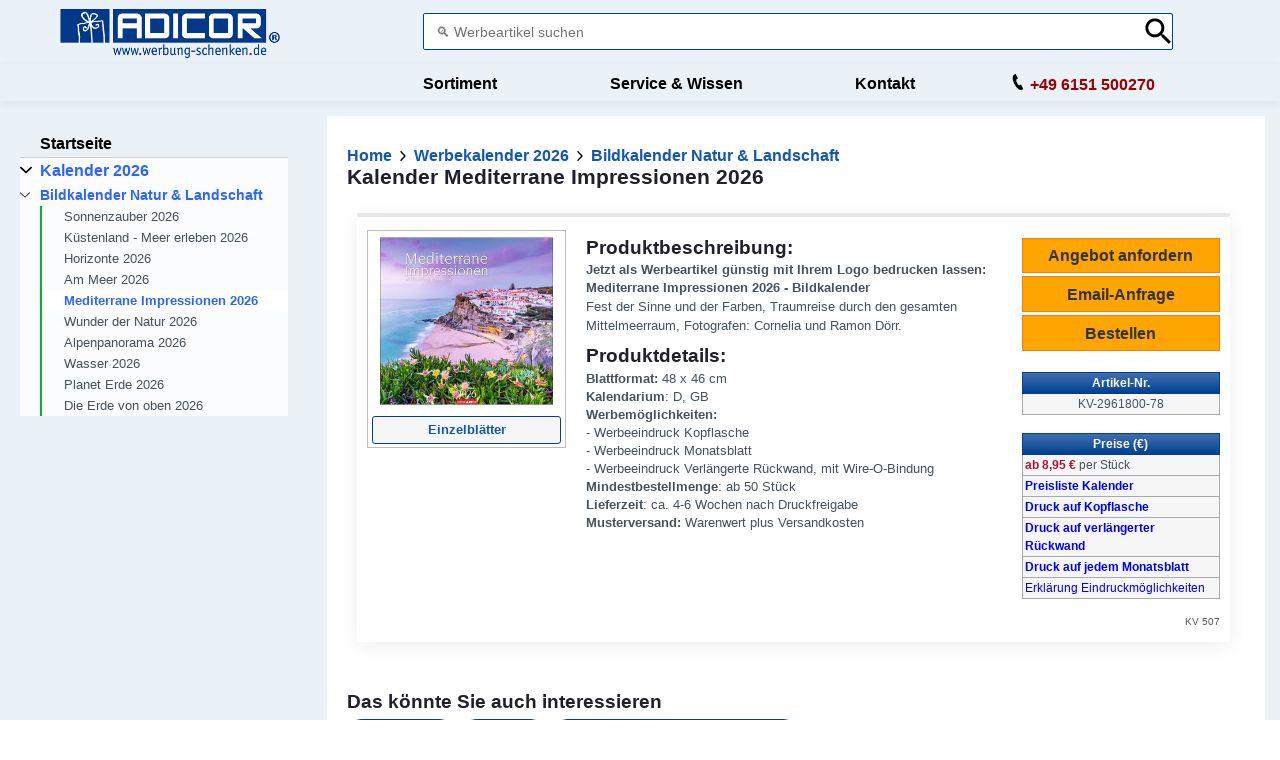

--- FILE ---
content_type: text/html; charset=UTF-8
request_url: https://www.werbung-schenken.de/werbeartikel.nsf/katalog/mediterrane-impressionen-kv-2961800.htm
body_size: 20663
content:
<!DOCTYPE html>
<html amp lang="de" i-amphtml-layout i-amphtml-no-boilerplate transformed="self;v=1">
<head>
<meta charset="utf-8">

<style amp-runtime i-amphtml-version="012107030008001">html{overflow-x:hidden!important}html.i-amphtml-fie{height:100%!important;width:100%!important}html:not([amp4ads]),html:not([amp4ads]) body{height:auto!important}html:not([amp4ads]) body{margin:0!important}body{-webkit-text-size-adjust:100%;-moz-text-size-adjust:100%;-ms-text-size-adjust:100%;text-size-adjust:100%}html.i-amphtml-singledoc.i-amphtml-embedded{-ms-touch-action:pan-y pinch-zoom;touch-action:pan-y pinch-zoom}html.i-amphtml-fie>body,html.i-amphtml-singledoc>body{overflow:visible!important}html.i-amphtml-fie:not(.i-amphtml-inabox)>body,html.i-amphtml-singledoc:not(.i-amphtml-inabox)>body{position:relative!important}html.i-amphtml-ios-embed-legacy>body{overflow-x:hidden!important;overflow-y:auto!important;position:absolute!important}html.i-amphtml-ios-embed{overflow-y:auto!important;position:static}#i-amphtml-wrapper{overflow-x:hidden!important;overflow-y:auto!important;position:absolute!important;top:0!important;left:0!important;right:0!important;bottom:0!important;margin:0!important;display:block!important}html.i-amphtml-ios-embed.i-amphtml-ios-overscroll,html.i-amphtml-ios-embed.i-amphtml-ios-overscroll>#i-amphtml-wrapper{-webkit-overflow-scrolling:touch!important}#i-amphtml-wrapper>body{position:relative!important;border-top:1px solid transparent!important}#i-amphtml-wrapper+body{visibility:visible}#i-amphtml-wrapper+body .i-amphtml-lightbox-element,#i-amphtml-wrapper+body[i-amphtml-lightbox]{visibility:hidden}#i-amphtml-wrapper+body[i-amphtml-lightbox] .i-amphtml-lightbox-element{visibility:visible}#i-amphtml-wrapper.i-amphtml-scroll-disabled,.i-amphtml-scroll-disabled{overflow-x:hidden!important;overflow-y:hidden!important}amp-instagram{padding:54px 0px 0px!important;background-color:#fff}amp-iframe iframe{box-sizing:border-box!important}[amp-access][amp-access-hide]{display:none}[subscriptions-dialog],body:not(.i-amphtml-subs-ready) [subscriptions-action],body:not(.i-amphtml-subs-ready) [subscriptions-section]{display:none!important}amp-experiment,amp-live-list>[update]{display:none}amp-list[resizable-children]>.i-amphtml-loading-container.amp-hidden{display:none!important}amp-list [fetch-error],amp-list[load-more] [load-more-button],amp-list[load-more] [load-more-end],amp-list[load-more] [load-more-failed],amp-list[load-more] [load-more-loading]{display:none}amp-list[diffable] div[role=list]{display:block}amp-story-page,amp-story[standalone]{min-height:1px!important;display:block!important;height:100%!important;margin:0!important;padding:0!important;overflow:hidden!important;width:100%!important}amp-story[standalone]{background-color:#202125!important;position:relative!important}amp-story-page{background-color:#757575}amp-story .amp-active>div,amp-story .i-amphtml-loader-background{display:none!important}amp-story-page:not(:first-of-type):not([distance]):not([active]){transform:translateY(1000vh)!important}amp-autocomplete{position:relative!important;display:inline-block!important}amp-autocomplete>input,amp-autocomplete>textarea{padding:0.5rem;border:1px solid rgba(0,0,0,0.33)}.i-amphtml-autocomplete-results,amp-autocomplete>input,amp-autocomplete>textarea{font-size:1rem;line-height:1.5rem}[amp-fx^=fly-in]{visibility:hidden}amp-script[nodom],amp-script[sandboxed]{position:fixed!important;top:0!important;width:1px!important;height:1px!important;overflow:hidden!important;visibility:hidden}
/*# sourceURL=/css/ampdoc.css*/[hidden]{display:none!important}.i-amphtml-element{display:inline-block}.i-amphtml-blurry-placeholder{transition:opacity 0.3s cubic-bezier(0.0,0.0,0.2,1)!important;pointer-events:none}[layout=nodisplay]:not(.i-amphtml-element){display:none!important}.i-amphtml-layout-fixed,[layout=fixed][width][height]:not(.i-amphtml-layout-fixed){display:inline-block;position:relative}.i-amphtml-layout-responsive,[layout=responsive][width][height]:not(.i-amphtml-layout-responsive),[width][height][heights]:not([layout]):not(.i-amphtml-layout-responsive),[width][height][sizes]:not(img):not([layout]):not(.i-amphtml-layout-responsive){display:block;position:relative}.i-amphtml-layout-intrinsic,[layout=intrinsic][width][height]:not(.i-amphtml-layout-intrinsic){display:inline-block;position:relative;max-width:100%}.i-amphtml-layout-intrinsic .i-amphtml-sizer{max-width:100%}.i-amphtml-intrinsic-sizer{max-width:100%;display:block!important}.i-amphtml-layout-container,.i-amphtml-layout-fixed-height,[layout=container],[layout=fixed-height][height]:not(.i-amphtml-layout-fixed-height){display:block;position:relative}.i-amphtml-layout-fill,.i-amphtml-layout-fill.i-amphtml-notbuilt,[layout=fill]:not(.i-amphtml-layout-fill),body noscript>*{display:block;overflow:hidden!important;position:absolute;top:0;left:0;bottom:0;right:0}body noscript>*{position:absolute!important;width:100%;height:100%;z-index:2}body noscript{display:inline!important}.i-amphtml-layout-flex-item,[layout=flex-item]:not(.i-amphtml-layout-flex-item){display:block;position:relative;-ms-flex:1 1 auto;flex:1 1 auto}.i-amphtml-layout-fluid{position:relative}.i-amphtml-layout-size-defined{overflow:hidden!important}.i-amphtml-layout-awaiting-size{position:absolute!important;top:auto!important;bottom:auto!important}i-amphtml-sizer{display:block!important}@supports (aspect-ratio:1/1){i-amphtml-sizer.i-amphtml-disable-ar{display:none!important}}.i-amphtml-blurry-placeholder,.i-amphtml-fill-content{display:block;height:0;max-height:100%;max-width:100%;min-height:100%;min-width:100%;width:0;margin:auto}.i-amphtml-layout-size-defined .i-amphtml-fill-content{position:absolute;top:0;left:0;bottom:0;right:0}.i-amphtml-replaced-content,.i-amphtml-screen-reader{padding:0!important;border:none!important}.i-amphtml-screen-reader{position:fixed!important;top:0px!important;left:0px!important;width:4px!important;height:4px!important;opacity:0!important;overflow:hidden!important;margin:0!important;display:block!important;visibility:visible!important}.i-amphtml-screen-reader~.i-amphtml-screen-reader{left:8px!important}.i-amphtml-screen-reader~.i-amphtml-screen-reader~.i-amphtml-screen-reader{left:12px!important}.i-amphtml-screen-reader~.i-amphtml-screen-reader~.i-amphtml-screen-reader~.i-amphtml-screen-reader{left:16px!important}.i-amphtml-unresolved{position:relative;overflow:hidden!important}.i-amphtml-select-disabled{-webkit-user-select:none!important;-ms-user-select:none!important;user-select:none!important}.i-amphtml-notbuilt,[layout]:not(.i-amphtml-element),[width][height][heights]:not([layout]):not(.i-amphtml-element),[width][height][sizes]:not(img):not([layout]):not(.i-amphtml-element){position:relative;overflow:hidden!important;color:transparent!important}.i-amphtml-notbuilt:not(.i-amphtml-layout-container)>*,[layout]:not([layout=container]):not(.i-amphtml-element)>*,[width][height][heights]:not([layout]):not(.i-amphtml-element)>*,[width][height][sizes]:not([layout]):not(.i-amphtml-element)>*{display:none}amp-img:not(.i-amphtml-element)[i-amphtml-ssr]>img.i-amphtml-fill-content{display:block}.i-amphtml-notbuilt:not(.i-amphtml-layout-container),[layout]:not([layout=container]):not(.i-amphtml-element),[width][height][heights]:not([layout]):not(.i-amphtml-element),[width][height][sizes]:not(img):not([layout]):not(.i-amphtml-element){color:transparent!important;line-height:0!important}.i-amphtml-ghost{visibility:hidden!important}.i-amphtml-element>[placeholder],[layout]:not(.i-amphtml-element)>[placeholder],[width][height][heights]:not([layout]):not(.i-amphtml-element)>[
placeholder],[width][height][sizes]:not([layout]):not(.i-amphtml-element)>[placeholder]{display:block;line-height:normal}.i-amphtml-element>[placeholder].amp-hidden,.i-amphtml-element>[placeholder].hidden{visibility:hidden}.i-amphtml-element:not(.amp-notsupported)>[fallback],.i-amphtml-layout-container>[placeholder].amp-hidden,.i-amphtml-layout-container>[placeholder].hidden{display:none}.i-amphtml-layout-size-defined>[fallback],.i-amphtml-layout-size-defined>[placeholder]{position:absolute!important;top:0!important;left:0!important;right:0!important;bottom:0!important;z-index:1}amp-img.i-amphtml-ssr:not(.i-amphtml-element)>[placeholder]{z-index:auto}.i-amphtml-notbuilt>[placeholder]{display:block!important}.i-amphtml-hidden-by-media-query{display:none!important}.i-amphtml-element-error{background:red!important;color:#fff!important;position:relative!important}.i-amphtml-element-error:before{content:attr(error-message)}i-amp-scroll-container,i-amphtml-scroll-container{position:absolute;top:0;left:0;right:0;bottom:0;display:block}i-amp-scroll-container.amp-active,i-amphtml-scroll-container.amp-active{overflow:auto;-webkit-overflow-scrolling:touch}.i-amphtml-loading-container{display:block!important;pointer-events:none;z-index:1}.i-amphtml-notbuilt>.i-amphtml-loading-container{display:block!important}.i-amphtml-loading-container.amp-hidden{visibility:hidden}.i-amphtml-element>[overflow]{cursor:pointer;position:relative;z-index:2;visibility:hidden;display:initial;line-height:normal}.i-amphtml-layout-size-defined>[overflow]{position:absolute}.i-amphtml-element>[overflow].amp-visible{visibility:visible}template{display:none!important}.amp-border-box,.amp-border-box *,.amp-border-box :after,.amp-border-box :before{box-sizing:border-box}amp-pixel{display:none!important}amp-analytics,amp-auto-ads,amp-story-auto-ads{position:fixed!important;top:0!important;width:1px!important;height:1px!important;overflow:hidden!important;visibility:hidden}html.i-amphtml-fie>amp-analytics{position:initial!important}[visible-when-invalid]:not(.visible),form [submit-error],form [submit-success],form [submitting]{display:none}amp-accordion{display:block!important}@media (min-width:1px){:where(amp-accordion>section)>:first-child{margin:0;background-color:#efefef;padding-right:20px;border:1px solid #dfdfdf}:where(amp-accordion>section)>:last-child{margin:0}}amp-accordion>section{float:none!important}amp-accordion>section>*{float:none!important;display:block!important;overflow:hidden!important;position:relative!important}amp-accordion,amp-accordion>section{margin:0}amp-accordion:not(.i-amphtml-built)>section>:last-child{display:none!important}amp-accordion:not(.i-amphtml-built)>section[expanded]>:last-child{display:block!important}
/*# sourceURL=/css/ampshared.css*/</style>
<script async src="https://cdn.ampproject.org/v0.mjs" type="module" crossorigin="anonymous"></script>
<script async nomodule src="https://cdn.ampproject.org/v0.js" crossorigin="anonymous"></script>
<link rel="preload" href="/werbeartikel/logo/adicor-ws-logo-tr.png" as="image">
<link rel="preload" href="/werbeartikel/bilder/kv/KV-2961800g.jpg" as="image">
<link rel="preload" href="/static/lupe.svg" as="image">
<link rel="preload" href="https://www.werbung-schenken.de/manifest.json" as="script">
<link rel="preload" href="/img/allg/touch-icon-192x192.png" as="image">
<link rel="preload" href="/favicon.ico" as="image">
<meta http-equiv="X-UA-Compatible" content="IE=edge">
<meta name="viewport" content="width=device-width">
<title>Kalender Mediterrane Impressionen 2026 als Werbeartikel bedrucken ab 8,95 €</title>
<link rel="canonical" href="https://www.werbung-schenken.de/werbeartikel.nsf/katalog/mediterrane-impressionen-kv-2961800.htm" />
<meta name="description" content="Kalender Mediterrane Impressionen 2026 als Werbeartikel &#10010; günstig mit Logo bedrucken &#10010; Jetzt verschenken und Emotionen(&amp;#10084;) wecken.">
<meta name="Content-Language" content="de" />
<meta name="ROBOTS" content="INDEX, FOLLOW" />

<meta name="theme-color" content="#003f93"/>
<link rel="shortcut icon" href="/favicon.ico" type="image/x-icon">
<link rel="apple-touch-icon" href="https://www.werbung-schenken.de/img/allg/touch-icon-192x192.png">
<script async src="https://cdn.ampproject.org/v0/amp-sidebar-0.1.mjs" custom-element="amp-sidebar" type="module" crossorigin="anonymous"></script>
<script async nomodule src="https://cdn.ampproject.org/v0/amp-sidebar-0.1.js" crossorigin="anonymous" custom-element="amp-sidebar"></script>
<script async src="https://cdn.ampproject.org/v0/amp-form-0.1.mjs" custom-element="amp-form" type="module" crossorigin="anonymous"></script>
<script async nomodule src="https://cdn.ampproject.org/v0/amp-form-0.1.js" crossorigin="anonymous" custom-element="amp-form"></script>
<script async src="https://cdn.ampproject.org/v0/amp-position-observer-0.1.mjs" custom-element="amp-position-observer" type="module" crossorigin="anonymous"></script>
<script async nomodule src="https://cdn.ampproject.org/v0/amp-position-observer-0.1.js" crossorigin="anonymous" custom-element="amp-position-observer"></script>
<script async src="https://cdn.ampproject.org/v0/amp-animation-0.1.mjs" custom-element="amp-animation" type="module" crossorigin="anonymous"></script>
<script async nomodule src="https://cdn.ampproject.org/v0/amp-animation-0.1.js" crossorigin="anonymous" custom-element="amp-animation"></script>
<script async src="https://cdn.ampproject.org/v0/amp-analytics-0.1.mjs" custom-element="amp-analytics" type="module" crossorigin="anonymous"></script>
<script async nomodule src="https://cdn.ampproject.org/v0/amp-analytics-0.1.js" crossorigin="anonymous" custom-element="amp-analytics"></script>
<script async src="https://cdn.ampproject.org/v0/amp-install-serviceworker-0.1.mjs" custom-element="amp-install-serviceworker" type="module" crossorigin="anonymous"></script>
<script async nomodule src="https://cdn.ampproject.org/v0/amp-install-serviceworker-0.1.js" crossorigin="anonymous" custom-element="amp-install-serviceworker"></script>
<script async src="https://cdn.ampproject.org/v0/amp-bind-0.1.mjs" custom-element="amp-bind" type="module" crossorigin="anonymous"></script>
<script async nomodule src="https://cdn.ampproject.org/v0/amp-bind-0.1.js" crossorigin="anonymous" custom-element="amp-bind"></script>
<script async src="https://cdn.ampproject.org/v0/amp-autocomplete-0.1.mjs" custom-element="amp-autocomplete" type="module" crossorigin="anonymous"></script>
<script async nomodule src="https://cdn.ampproject.org/v0/amp-autocomplete-0.1.js" crossorigin="anonymous" custom-element="amp-autocomplete"></script>

<script type="application/ld+json">
[{"@context":"https://schema.org/",
"@type":"Product",
"name":"Kalender Mediterrane Impressionen 2026",
"description":"Kalender Mediterrane Impressionen 2026 ist ein individueller Werbeartikel aus der Kategorie Bildkalender Natur & Landschaft / Kalender, der mit einem Logo bedruckt werden kann.",
"sku":"KV-2961800",
"mpn":"KV-2961800",
"brand": {
    "@type": "Brand",
    "name": "ADICOR"
  },
"image":["https://www.werbung-schenken.de/werbeartikel/bilder/kv/KV-2961800g.jpg"],
"offers":
	[{"@type":"Offer",
	"availability":"https://schema.org/InStock",
	"itemCondition":"https://schema.org/NewCondition",
	"priceCurrency":"EUR",
	"priceValidUntil":"2025-12-31",
	"seller":{"@type":"Organization","name":"ADICOR Medien Services GmbH"},
	"url":"https://www.werbung-schenken.de/werbeartikel.nsf/katalog/mediterrane-impressionen-kv-2961800.htm",
	"price":8.95}]},
{"@context":"https://schema.org",
"@type":"BreadcrumbList",
"itemListElement":
[{"@type":"ListItem","position":1,"name":"Werbeartikel","item":"https://www.werbung-schenken.de/"},{"@type":"ListItem","position":2,"name":"Werbekalender 2023","item":"https://www.werbung-schenken.de/werbeartikel.nsf/bedrucken/kalender.htm"},
{"@type":"ListItem","position":3,"name":"Bildkalender Natur & Landschaft","item":"https://www.werbung-schenken.de/werbeartikel.nsf/katalog/bildkalender-natur-landschaft.htm"}]}]
</script>

<meta property="fb:app_id" content="126462151381461" /> 
<meta property="og:url" content="https://www.werbung-schenken.de/werbeartikel.nsf/katalog/mediterrane-impressionen-kv-2961800.htm" /> 
<meta property="og:title" content="Kalender Mediterrane Impressionen 2026" /> 
<meta property="og:description" content="Wir bedrucken den Werbeartikel Kalender Mediterrane Impressionen 2026 &#10148;GÜNSTIG mit Ihrem LOGO. Jetzt bestellen und Freude(&amp;#10084;) schenken | Art.-Nr. KV-2961800" /> 
<meta property="og:image" content="https://www.werbung-schenken.de/werbeartikel/bilder/kv/KV-2961800g.jpg" /> 
<meta name="twitter:card" content="summary" />
<meta name="twitter:site" content="@adicorgmbh" />
<meta name="twitter:title" content="Kalender Mediterrane Impressionen 2026" />
<meta name="twitter:description" content="Wir bedrucken den Werbeartikel Kalender Mediterrane Impressionen 2026 &#10148;GÜNSTIG mit Ihrem LOGO. Jetzt bestellen und Freude(&amp;#10084;) schenken | Art.-Nr. KV-2961800" />
<meta name="twitter:image" content="https://www.werbung-schenken.de/werbeartikel/bilder/kv/KV-2961800g.jpg" />
<style amp-custom>

*{box-sizing:border-box}
body,html{padding:0;margin:0;min-width:320px;color:#48525c;background-color:#fff;font-size:1.0rem;font-family:-apple-system,BlinkMacSystemFont,"Segoe UI",Roboto,Oxygen-Sans,Ubuntu,Cantarell,"Helvetica Neue",sans-serif; font-weight:400; line-height:1.2rem; overflow-x:hidden;-webkit-font-smoothing:antialiased;-moz-osx-font-smoothing:grayscale}
:target::before{content:'';display:block;height:145px;margin-top:-145px;visibility:hidden}
@media (min-width:1024px){:target::before{height:110px;margin-top:-110px}}
@keyframes PULSE{0%{opacity:0}100%{opacity:1}}
.ap--media .amp-active{width:20px;height:20px;background-image:url('data:image/svg+xml;utf8,<svg id="bolt-outline" xmlns="http://www.w3.org/2000/svg" viewBox="0 0 28 47"><path fill="%2391979D" fill-rule="nonzero" d="M16.545 1.2h2.763l-2.732 16.566 8.46-.012.119-.002c.761 0 1.38.619 1.38 1.381 0 .328-.306.883-.306.883L11.027 45.41l-2.81-.012 2.8-16.592-8.503.01-.135.002A1.38 1.38 0 0 1 1 27.437c0-.31.12-.582.293-.813L16.545 1.2z"/></svg>');background-repeat:no-repeat;animation:PULSE 1s infinite ease alternate}
.ap--media .amp-active>div{display:none}
h1,h2,h3,h4,h5{margin-top:0;margin-bottom:.75em;font-family:-apple-system,BlinkMacSystemFont,"Segoe UI",Roboto,Oxygen-Sans,Ubuntu,Cantarell,"Helvetica Neue",sans-serif;font-weight:700;line-height:1.2em;color:#20202a;margin-top:2em}
section.ap--content h1:first-of-type,section.ap--content h2:first-of-type,section.ap--content h3:first-of-type,section.ap--content h4:first-of-type,section.ap--content h5:first-of-type{margin-top:0}
h1{font-size:2.125rem}
@media (min-width:768px){h1{font-size:2.625rem}}
h2{font-size:1.75rem}
@media (min-width:768px){h2{font-size:2rem}}
h3{font-size:1.5rem}
@media (min-width:768px){h3{font-size:1.75rem}}
h4{font-size:1.25rem}
@media (min-width:768px){h4{font-size:1.375rem}}
h5{font-size:1.125rem;line-height:1.3}
.h5{font-size:1.125rem;line-height:1.3}
.ap--content .intro{font-size:1rem;padding:0}
.ap--content .intro *{font-size:inherit}
.ap--content p{font-family:-apple-system,BlinkMacSystemFont,"Segoe UI",Roboto,Oxygen-Sans,Ubuntu,Cantarell,"Helvetica Neue",sans-serif;line-height:1.3rem;font-weight:400;color:#48525c;display:block;margin-top:0;margin-bottom:.75em;font-size:0.9rem}
.ap--content p small{font-size:.875rem}
.ap--content code{display:inline;padding:2px 4px;font-family:-apple-system,BlinkMacSystemFont,"Segoe UI",Roboto,Oxygen-Sans,Ubuntu,Cantarell,"Helvetica Neue",sans-serif;font-weight:500;word-break:normal;color:#000;background-color:#eee}
.ap--content a code{color:#005af0}
.ap--content pre{font-family:-apple-system,BlinkMacSystemFont,"Segoe UI",Roboto,Oxygen-Sans,Ubuntu,Cantarell,"Helvetica Neue",sans-serif;font-weight:500;font-size:1rem;white-space:pre-wrap}
.ap--content ol,.ap--content ul{font-family:-apple-system,BlinkMacSystemFont,"Segoe UI",Roboto,Oxygen-Sans,Ubuntu,Cantarell,"Helvetica Neue",sans-serif;line-height:1.6rem;font-weight:400;color:#48525c;display:block;margin-top:0;margin-bottom:.75em;padding-left:2em;margin:1.5em 0 2.5em}
.ap--content ol li,.ap--content ul li{padding-left:.5em;margin-bottom:.5em}
.ap--content ol li p,.ap--content ul li p{font-size:1em}
.ap--content figure figcaption{font-family:-apple-system,BlinkMacSystemFont,"Segoe UI",Roboto,Oxygen-Sans,Ubuntu,Cantarell,"Helvetica Neue",sans-serif;line-height:1.6rem;font-weight:400;color:#48525c;font-size:.8125rem;margin-top:.3em}
.ap--content hr{height:1px;margin:.75em 0;background-color:#ebebf0;border:none}
.-t{display:flex;align-items:center;text-decoration:none;padding:0 0 1.5em;margin:0}
.-n{font-family:-apple-system,BlinkMacSystemFont,"Segoe UI",Roboto,Oxygen-Sans,Ubuntu,Cantarell,"Helvetica Neue",sans-serif;  line-height:1.6rem;font-weight:400;color:#48525c;font-size:.875rem;font-weight:700;color:#005af0;line-height:1.3;transition:transform .3s cubic-bezier(.25,.1,.25,1)}
.-r{fill:#005af0;padding:.438em 0;margin-bottom:auto;margin-right:.625em;box-sizing:initial;transition:transform .3s cubic-bezier(.25,.1,.25,1)}
.-t:hover .-r,.-t:hover .-n{transform:translateX(10px)}
.-i{border-bottom:1px solid #ebebf0}
.-i .-n{font-size:1rem;font-family:-apple-system,BlinkMacSystemFont,"Segoe UI",Roboto,Oxygen-Sans,Ubuntu,Cantarell,"Helvetica Neue",sans-serif;font-weight:700;color:#000;padding-left:10px}
.-i .-r{width:1.375rem;height:1.375em;fill:#fff;background-color:#005af0;overflow:hidden;padding:.563em;box-shadow:0 10px 20px 0 rgba(0,0,0,.25)}
.-i:hover .-r{box-shadow:0 10px 20px 0 rgba(0,0,0,.25)}
.-i:hover .-r svg{animation:.3s cubic-bezier(.25,.1,.25,1) duepduep}
@keyframes duepduep{0%{transform:translate(0,0)}49%{transform:translate(40px,0)}50%{transform:translate(-40px,0)}100%{transform:translate(0,0)}}
a{text-decoration:none;color:#1357b2}
a code{display:inline;padding:2px 4px;font-family:-apple-system,BlinkMacSystemFont,"Segoe UI",Roboto,Oxygen-Sans,Ubuntu,Cantarell,"Helvetica Neue",sans-serif;  font-weight:500;word-break:normal;color:#000;background-color:#eee;color:#005af0}
.ap-a-ico{display:flex;font-size:initial;box-sizing:initial;justify-content:center;width:1em;height:1em}
.ap-a-btn{margin-top:0;margin-bottom:.75em;font-family:-apple-system,BlinkMacSystemFont,"Segoe UI",Roboto,Oxygen-Sans,Ubuntu,Cantarell,"Helvetica Neue",sans-serif;  font-weight:700;line-height:1.2rem;color:#20202a;font-size:1em;color:#fff;display:inline-block;max-width:100%;width:auto;height:auto;padding:.75em 1.75em;margin:0;text-decoration:none;text-align:center;border-radius:3px;background-color:#005af0;border:none;cursor:pointer;box-shadow:0 15px 35px -5px rgba(0,0,0,.25);transition:transform .3s cubic-bezier(.25,.1,.25,1),box-shadow .3s cubic-bezier(.25,.1,.25,1)}
.ap-a-btn:hover{transform:translateY(-.125em);box-shadow:0 25px 20px -15px rgba(0,0,0,.15)}
@media (min-width:768px){.ap-a-btn{padding:1em 2em}}
.-s{right:20px;left:auto;bottom:20px;width:calc(100% - 40px);padding:15px;font-family:-apple-system,BlinkMacSystemFont,"Segoe UI",Roboto,Oxygen-Sans,Ubuntu,Cantarell,"Helvetica Neue",sans-serif;  line-height:1.6rem;font-weight:400;color:#48525c;font-size:.875rem;background-color:#fff;box-shadow:0 15px 30px 0 rgba(0,0,0,.15);border-radius:8px}
@media (min-width:768px){.-s{max-width:500px}}.-o{position:absolute;right:15px;top:15px;background-color:transparent;border:none;padding:0}
.-o svg{width:10px;height:10px}
.-s button{cursor:pointer}
.ap--footer{position:relative;z-index:18;padding:3em 0 2em;font-family:-apple-system,BlinkMacSystemFont,"Segoe UI",Roboto,Oxygen-Sans,Ubuntu,Cantarell,"Helvetica Neue",sans-serif;  line-height:1.6rem;font-weight:400;color:#48525c;font-size:1rem;color:#fff;background-color:#29323c; top: 120px;}
.-u{width:100%;max-width:1440px;padding:0 20px;margin:0 auto}
.-a{padding-bottom:4em}
@media (min-width:768px){.-a{display:flex;align-items:center}}
.-f{display:flex;flex-direction:column;margin-left:auto}
@media (min-width:1024px){.-f{flex-direction:row}}
.-l{margin:3em 2em 1em 0;color:#fff}
@media (min-width:768px){.-l{margin:auto 2em auto 1em}}
.-c{display:flex;list-style:none;padding:0;margin:0}
.-h{flex:1 0 auto}
@media (min-width:768px){.-h{margin:16px}}
.-p{width:2.5em;height:2.5em;fill:#fff}
@media (min-width:768px){.-d{display:flex;flex-wrap: wrap}}
.-v{flex: 1 1 25%}
@media (min-width:768px) and (max-width:1200px){.-v{flex: 1 1 50%}}
.-umg{width:100%; background-color:#ffffff; display:flex;align-items: center;justify-content: center ; position: relative; top: 120px}
.-vmg{text-align: center; padding:10px 20px}
.-dmg{display:flex;flex-wrap: wrap;max-width: 1000px;}
.-m{color:#fff}
.-g{list-style:none;padding:0}
.-y{position:relative}
.-b{padding-left:35px;font-size:.8125rem;color:#fff}
.-w{position:absolute;left:10px;top:8px;width:12px;height:12px;fill:#fff}
.-x{padding-top:3em;text-align: center}
@media (max-width:767px){.-x{flex-direction:column}}
.-k{list-style:none;padding:0;margin:0}
.-_{display:inline-block;margin-right:1em}
.-j{font-size:.8125rem;font-weight:400;color:#fff}
.-q{display:block;font-size:.875rem;font-weight:700}
@media (min-width:768px){.-q{padding:0 2em}}
.-i_{display:flex;align-items:center;font-family:-apple-system,BlinkMacSystemFont,"Segoe UI",Roboto,Oxygen-Sans,Ubuntu,Cantarell,"Helvetica Neue",sans-serif;  font-weight:700;font-size:1.0rem}
.-ij{width:10px;height:10px;margin:0 6px;transform:rotate(-90deg)}
#sidebar-left[open]~.ap--main .ap-a-sidebar-mobile-toggle-label{left:0;margin-left:0;animation:moveSidebarToggleForwards .233s cubic-bezier(0,0,.21,1) forwards;}
#sidebar-left[open]~.ap--main .ap-a-sidebar-mobile-toggle-label-fix{left:0;margin-left:0;animation:moveSidebarToggleForwards .233s cubic-bezier(0,0,.21,1) forwards;}
#sidebar-left[open]~.ap--main .ap-a-sidebar-mobile-toggle-label .label-icon svg{transform:rotate(180deg);}
#sidebar-left[open]~.ap--main .ap-a-sidebar-mobile-toggle-label .label-title{transform:translateX(-150vw) scaleX(0);transform-origin:left center;}
sidebar-left[open]~.ap--main .ap-a-sidebar-mobile-toggle-label-fix .label-title{transform:translateX(-150vw) scaleX(0);transform-origin:left center;}
#sidebar-left[open]~.ap--main .ap-a-sidebar-mobile-toggle-label{z-index:9999999999;}
@media (max-width:999px){
.ap--sidebar-toggle-observer{position:absolute;top:50px }
.ap-a-sidebar-toggle-input{position:fixed;top:-99px}
.ap-a-sidebar-mobile-toggle-input{position:fixed;top:-99px}
.ap-a-sidebar-mobile-toggle-input~.ap--content .ap-a-sidebar-mobile-toggle-label{transition:.2s}
.ap-a-sidebar-mobile-toggle-label{position:fixed;z-index:21;top: 131px; left: 2px; font-size:13px;font-family:-apple-system,BlinkMacSystemFont,"Segoe UI",Roboto,Oxygen-Sans,Ubuntu,Cantarell,"Helvetica Neue",sans-serif;font-weight:700;color:#fff;fill:#fff;cursor:pointer;display:flex;align-items:center}
.ap-a-sidebar-mobile-toggle-label-fix{position:absolute;z-index:1;top: 15px; left: 2px; font-size:13px;font-family:-apple-system,BlinkMacSystemFont,"Segoe UI",Roboto,Oxygen-Sans,Ubuntu,Cantarell,"Helvetica Neue",sans-serif;font-weight:700;color:#fff;fill:#fff;cursor:pointer;display:flex;align-items:center}
.ap-a-sidebar-mobile-toggle-label:focus{outline:0}
.ap-a-sidebar-mobile-toggle-label .label-icon{border-radius:4px;background:#003f93;height:35px;width:28px;padding-left:2px;display:flex;justify-content:center;align-items:center;box-shadow:0 10px 20px -5px rgba(0,0,0,.25)}
.ap-a-sidebar-mobile-toggle-label .label-icon svg{height:14px;width:14px;}
.ap-a-sidebar-mobile-toggle-label-fix .label-title{padding:5px 10px 5px 5px;opacity:1;margin-left:29px;border-radius:4px 4px 4px 4px;background:#003f93;height:35px;display:flex;align-items:center;box-shadow:0 10px 20px -5px rgba(0,0,0,.25)}
}
@media (min-width:1000px){.ap-a-sidebar-mobile-toggle-label{display:none}.ap-a-sidebar-desktop-toggle{display:none}}
@media (min-width:1000px){.ap-a-sidebar-mobile-toggle-label-fix{display:none}.ap-a-sidebar-desktop-toggle{display:none}}
.sb1{position:absolute;top:0;left:-4px;height:100%;width:2px;background-color:#04B431}
.ap--websites{background-color: #eaf2f8;}
amp-sidebar{background:#fafafc}
nav[toolbar]{top:0px;overflow:auto;-webkit-overflow-scrolling:touch}
@media (min-width:1000px){nav[toolbar]{height:100vh;position:sticky;overflow:auto;max-height:calc(100vh - 120px)}}
nav[toolbar]::-webkit-scrollbar{width:2px}
nav[toolbar]::-webkit-scrollbar-thumb{background-color:rgba(0,0,0,.1)}
nav[toolbar]>ul{margin:0;padding:0}
.ap--ampsidebar{max-width:90vw}
@media (max-width:1000px){.ap--ampsidebar nav{width:100vw}}
@media (min-width:1000px){.ap-o-sidebar{position:-webkit-sticky;position:sticky;z-index:1;top:118px;left:auto;width:auto;min-height:400px;padding-bottom:0;margin-right:0;margin-left:-10px;background:0 0;box-shadow:none}}
@media (min-width:1024px){.ap-o-sidebar{top:120px}}
.ap-o-sidebar .nav{margin:15px 0 0;padding-bottom:15px}
@media (max-width:1000px){.ap-o-sidebar .nav{margin:15px 0 0;padding-bottom:100px}}
.ap-o-sidebar .n-l{max-width:300px;list-style:none;padding:0;margin:0}
.ap-o-sidebar .n-l.l1{margin:0 15px}
.ap-o-sidebar .n-l .n-l{display:none;margin-bottom:20px}
.ap-o-sidebar .n-i{position:relative;margin:0;padding:0}
.ap-o-sidebar .n-i.l1{border-bottom:1px solid rgba(0,0,0,.15)}
.ap-o-sidebar .n-i.l1:last-child{border-bottom:none}
.ap-o-sidebar .n-i.l1 .n-k{padding:5px 25px 5px 20px;font-size:1.0rem;font-weight:700;font-family:-apple-system,BlinkMacSystemFont,"Segoe UI",Roboto,Oxygen-Sans,Ubuntu,Cantarell,"Helvetica Neue",sans-serif;  font-weight:700;color:#000}
.ap-o-sidebar .n-i.l1 .nav-icon,.ap-o-sidebar .n-i.l1 .n-t{height:46px}
.ap-o-sidebar .n-i.l1 .nav-icon .ap-a-ico{margin-top:10px}
.ap-o-sidebar .n-i.l2 .n-k{padding:7px 25px 8px 20px;text-transform:unset;font-family:-apple-system,BlinkMacSystemFont,"Segoe UI",Roboto,Oxygen-Sans,Ubuntu,Cantarell,"Helvetica Neue",sans-serif;  line-height:1.6rem;font-weight:400;color:#48525c;font-size:.875rem;line-height:1.4em}
.ap-o-sidebar .n-i.l2 .nav-icon,.ap-o-sidebar .n-i.l2 .n-t{height:33px}
.ap-o-sidebar .n-i.l2 .nav-icon .ap-a-ico{width:10px;height:10px;margin-top:10px}
.ap-o-sidebar .n-i.l3{margin-left:24px}
.ap-o-sidebar .n-i.l3 .n-k{padding:6px 25px 6px 20px;font-size:.8125rem}
@media (max-width:767px){.ap-o-sidebar .n-i.l3 .n-k{padding:7px 25px 7px 20px;font-size:.8125rem}}
.ap-o-sidebar .n-i.l3.active{background:#ffffff;border-radius:4px}
.ap-o-sidebar .n-i.l1.active{background:#fafcfd;}
@media (max-width:767px){.ap-o-sidebar .n-i.l1.active{background:#fff;}}
.ap-o-sidebar .n-i.active>.n-k{font-weight:700;color:#1357b2}
.ap-o-sidebar .n-i.l1.active>.n-k{color:#2E64FE}
.ap-o-sidebar .n-i.l2.active>.n-k{color:#2E64FE}
.ap-o-sidebar .n-i.l3.active>.n-k{color:#2E64FE}
.ap-o-sidebar .n-i:hover>.n-k{color:#1357b2}
.ap-o-sidebar .nav-item-tutorial-divider{border-bottom:1px dashed rgba(0,0,0,.15)}
.ap-o-sidebar .n-k{position:relative;display:block;padding:0;margin:0;color:rgba(0,0,0,.75);border:none;background-color:transparent}
.ap-o-sidebar .nav-link-lastword{white-space:nowrap}
.ap-o-sidebar .nav-icon,.ap-o-sidebar .n-t{position:absolute;top:0;width:15px;padding:0;margin:0;background:none transparent;cursor:pointer}
.ap-o-sidebar .n-t{opacity:0;z-index:1}
.ap-o-sidebar .n-t:checked~ul{display:block}
.ap-o-sidebar .n-t:checked+.nav-icon .ap-a-ico{transform:rotate(0)}
.ap-o-sidebar .nav-icon .ap-a-ico{width:12px;height:12px;transform:rotate(-90deg)}
.ap-o-sidebar .nav-type-icon{display:inline-block;vertical-align:top;width:20px;height:20px;margin-left:6px}
.ap-o-sidebar .nav span.n-k+.n-t{width:calc(100% + 15px)}
.ap-o-sidebar-section{max-width:100%}
@media (min-width:1000px){
.ap-o-sidebar .n-i.l1 .n-k {padding: 2px 25px 2px 20px; font-size: 1.0rem; line-height:1.4em }
.ap-o-sidebar .n-i.l1 .nav-icon .ap-a-ico{margin-top:6px}
.ap-o-sidebar .n-i.l2 .n-k{padding:5px 25px 5px 20px;font-size:0.9rem;line-height:0.9em}
.ap-o-sidebar .n-i.l3 .n-k{padding:5px 25px 5px 20px;font-size:0.8rem}
.ap-o-sidebar .n-i.l2 .nav-icon, .ap-o-sidebar .n-i.l2 .n-t {height: 24px;}}
.ap-o-burger-menu{position:fixed;top:15px;left:0;width:100vw;height:100vh;padding:110px 20px 80px;z-index:16;background-color:#fff;pointer-events:none;opacity:0;transition:transform .2s ease,opacity .2s ease}
.ap-o-burger-menu-label{position:fixed;z-index:17;top:9px;right:15px;cursor:pointer}
.ap-o-burger-menu-label:focus{outline:0}
.ap-o-burger-menu-label.mainmenuopen{z-index:1004}
@media (min-width:1000px){.ap-o-burger-menu-label{display:none}}
.ap-o-burger-menu-search{position:fixed;z-index:17;top:13px;right:60px;cursor:pointer}
.ap-o-burger-menu-search:focus{outline:0}
.ap-o-burger-menu-search.mainmenuopen{z-index:1004}
@media (min-width:1000px){.ap-o-burger-menu-search{display:none}}
.ap-o-burger-menu-tele{position:fixed;z-index:17;top:15px;right:114px;cursor:pointer}
.ap-o-burger-menu-tele:focus{outline:0}
.ap-o-burger-tele-icon{width:24px;height:24px}
@media (min-width:1000px){.ap-o-burger-menu-tele{display:none}}
.lightbox { background: #f2f7fd; width: 100%; height: 100px; position: center; display: flex; justify-content: center; border-bottom:solid 1px #D8D8D8;}
.poslight { margin-top:61px;} .posform { margin-top:33px; }
.lightbutton { background: #f2f7fd; display: flex; justify-content: center; border-bottom:solid 2px #BDBDBD; }
.buttonlight {background: #003f93;; border-radius: 4px;	border-style: solid 1px; border-width: 1px; width: 150px; padding: 5px; font-family:-apple-system,BlinkMacSystemFont,"Segoe UI",Roboto,Oxygen-Sans,Ubuntu,Cantarell,"Helvetica Neue",sans-serif;  font-weight:300;line-height:1.2em;font-size:0.85em;color:#fff}
.ap-o-burger-menu-icon{width:35px;height:35px}
.ap-o-burger-menu-input{display:none}
@media (min-width:1000px){.ap-o-burger-menu{display:none}}
.ap-o-burger-menu-input:checked+.ap-o-burger-menu{pointer-events:auto;opacity:1}
.ap-o-burger-menu-input:checked+.ap-o-burger-menu.mainmenuopen{z-index:1003}
.ap-o-burger-menu-input:checked+.ap-o-burger-menu~.ap--main{max-height:100vh}
.ap-o-burger-menu-input:checked+.ap-o-burger-menu~.ap--footer{display:none}
.ap-o-burger-menu-items{list-style:none;display:flex;flex-direction:column;height:100%;margin:0;padding:0;overflow-y:auto;-webkit-overflow-scrolling:touch}
.ap-o-burger-menu-items .ap-o-burger-menu-items{margin-top:1rem}
.ap-o-burger-menu-items .ap-o-burger-menu-items .ap-o-burger-menu-item:last-child{margin-bottom:0}
.ap-o-burger-menu-item{margin-bottom:1rem;position:relative}
.ap-o-burger-menu-item ul{display:none}
.ap-o-burger-menu-item-trigger{position:absolute;left:0;top:0;width:100%;height:36px;padding:0;margin:0;opacity:0;background:none transparent;cursor:pointer}
.ap-o-burger-menu-item-trigger:checked~ul{display:block}
.ap-o-burger-menu-item-trigger:checked+.nav-icon .ap-a-ico{transform:rotate(-90deg)}
.ap-o-burger-menu-item-trigger+.nav-icon .ap-a-ico{display:inline-block;transform:rotate(0)}
.ap-o-burger-menu-item .ap-a-ico{height:.6em;margin-bottom:.3em;margin-left:.3em;width:.6em}
.-tn{position:relative;margin-left:auto;margin-right:80px;padding-bottom:10px;display:none}
@media (min-width:1024px){.-tn{margin-right:0;padding-right:30px;display:block}}
.-tr{display:flex;align-items:center;cursor:pointer}
.-ti{width:10px;height:10px;margin-left:5px}
.-ts{list-style:none;display:none;position:absolute;right:15%;margin:0;padding:2px 8px;background:#fff;box-shadow:0 2px 10px 0 rgba(0,0,0,.07)}
.-ts:hover,.-tr:focus~.-ts,.-tr:hover~.-ts{display:block}
.mainmenuopen .-tn{display:block}
.-to{font-family:-apple-system,BlinkMacSystemFont,"Segoe UI",Roboto,Oxygen-Sans,Ubuntu,Cantarell,"Helvetica Neue",sans-serif;  font-weight:700;font-size:1.5em;color:#000}
@media (min-width:1000px){.-to{font-size:1rem}}
.-tu{font-family:-apple-system,BlinkMacSystemFont,"Segoe UI",Roboto,Oxygen-Sans,Ubuntu,Cantarell,"Helvetica Neue",sans-serif;  line-height:1.6rem;font-weight:400;color:#48525c;font-size:1rem}
@media (min-width:1024px){.-tu{font-size:.875rem}}
.-tu.-ta{text-decoration:underline}
.-to:hover{color:#003f93}
.-ta{font-weight:700;color:#005af0}
.-tf{padding:5px;text-align:center;color:#fafafc;font-family:-apple-system,BlinkMacSystemFont,"Segoe UI",Roboto,Oxygen-Sans,Ubuntu,Cantarell,"Helvetica Neue",sans-serif;  font-weight:700;font-size:.875rem;background:#003f93}
.-tl{color:currentColor}
.-tl svg{width:.9em;height:.9em;margin-right:5px;vertical-align:middle;fill:currentColor}
.-tc{position:fixed;bottom:0;z-index:999;width:100%;color:#000;background:#ffe100}
.ap--header{width:100%;max-width:2020px;position:fixed;top:0;z-index:17;background-color:#eaf2f8; padding: 8px 0px 8px 0px}
.ap--header2{width:100%;max-width:2020px;position:absolute;top:64px;z-index:15;background-color:#eaf2f8;box-shadow:0 2px 10px 0 rgba(0,0,0,.07); padding: 5px 0px;}
@media (max-width:999px){.ap--header2{display:none}}
.ap--header.mainmenuopen{z-index:1004}
.-th{display:flex;flex-direction:row;flex-wrap:wrap;align-items:center;max-width:1460px;padding:5px 0 0 20px;margin:0 auto}
@media (min-width:1024px){.-th{display:flex;padding-left:30px}}
.-th input{display:none}
.-th .-tp:checked~.-td{display:block}
.-tv{position:-webkit-sticky;position:sticky;top:10px;display:flex;align-items:center;padding-bottom:10px;overflow:hidden}
.-tm{height:30px;margin-right:6px;width:30px}
.-tg,.-ty{margin-left:4px;font-family:-apple-system,BlinkMacSystemFont,"Segoe UI",Roboto,Oxygen-Sans,Ubuntu,Cantarell,"Helvetica Neue",sans-serif;  font-weight:700;font-size:1.5em;color:#005af0}
@media (min-width:1024px){.-tg,.-ty{font-size:1.125rem}}
.-tg{color:#000;white-space:nowrap;text-overflow:ellipsis;overflow:hidden}
.-tb{display:none;flex:1 1 auto;padding:0 30px}
@media (min-width:1000px){.-tb{display:flex}}
.-tw{position:relative;display:flex;align-items:center;margin:0 18px -5px;padding-bottom:8px}
.-tw:hover>.-td{z-index:99; opacity:1;pointer-events:all;transition:opacity .2s cubic-bezier(.25,.1,.25,1)}
.-tw:hover>.-tx{z-index:-1}
.-tk{border-radius:10px}
.-t_{font-size:8px;margin-left:5px;transform:rotate(0);transition:transform .2s cubic-bezier(.25,.1,.25,1)}
.-t_.right{transform:rotate(-90deg);margin-left:auto;font-size:10px}
.-td{box-shadow:0 10px 25px 0 rgba(0,0,0,.2);pointer-events:none;opacity:0;list-style:none;background:#fafdff;position:absolute;left:0;top:95%;padding:0 0 10px;margin:0;border-radius:0 0 4px 4px;transition:opacity .2s cubic-bezier(.25,.1,.25,1)}
.-td:before{content:"";display:block;background:linear-gradient(to bottom,rgba(0,0,0,.07) 0,rgba(255,255,255,.07) 100%);height:8px;margin-bottom:10px}
@media (hover:none){.-tj{position:absolute;display:flex;width:calc(100% + 14px);height:100%;justify-content:flex-end;align-items:center}}
.-tq{margin:20px 0;white-space:nowrap;min-width:200px}
.-tq:hover>a{color:#005af0}
.-tz{font-family:-apple-system,BlinkMacSystemFont,"Segoe UI",Roboto,Oxygen-Sans,Ubuntu,Cantarell,"Helvetica Neue",sans-serif;  line-height:1.6rem;font-weight:400;color:#48525c;font-size:.875rem;font-weight:700;font-family:-apple-system,BlinkMacSystemFont,"Segoe UI",Roboto,Oxygen-Sans,Ubuntu,Cantarell,"Helvetica Neue",sans-serif;  font-weight:700;color:#000;line-height:1.4em}
.-tz.secondary{padding:0 15px}
.-ne{font-family:-apple-system,BlinkMacSystemFont,"Segoe UI",Roboto,Oxygen-Sans,Ubuntu,Cantarell,"Helvetica Neue",sans-serif;  line-height:1.6rem;font-weight:400;color:#48525c;font-size:.8125rem;opacity:.75;line-height:1.25em}
.-tx{left:100%;top:15%;padding:5px 30px;z-index:-1}
.-tx:hover{opacity:1}
.-nt{position:relative;width:300px}
.-nt:hover .-nn{box-shadow:0 10px 25px 0 rgba(0,0,0,.2);background-color:#003f93;}
.-nt:hover .-nr>*{color:#fff}
.-nt:hover .-ni .-tz{color:#180ca4}
.-nt:hover .-ni .-ne{color:#180ca4}
.-nt:hover .-ns .-tz{color:#180ca4}
.-nt:hover .-ns .-ne{color:#180ca4}
.-nt:hover .-no{fill:#fff}
.-nt:hover .-no.stories{fill:#180ca4}
.-nt:hover .-no.email{fill:#180ca4}
.-nt:hover .-nn.websites{background:linear-gradient(225deg,#00dcc0 0,#005af0 75%)}
.-nt:hover .-nn.stories{background:linear-gradient(225deg,#ff8f00 0,#ffdc00 75%)}
.-nt:hover .-nn.ads{background:linear-gradient(225deg,#eb49e1 0,#5500d7 75%)}
.-nt:hover .-nn.email{background:linear-gradient(225deg,#64bf46 0,#e1eb64 75%)}
.-nt:hover>.-tx{pointer-events:auto;opacity:1;transition:opacity .2s cubic-bezier(.25,.1,.25,1)}
.-nt:hover .-t_.right{display:none}
.-nt:hover .-tx{display:block}
.-nn{display:flex;align-items:center;border-radius:4px;padding:4px;margin:0 5px}
.-nr{margin:0 20px 0 10px}
.-no{display:flex;font-size:initial;box-sizing:initial;justify-content:center;width:2em;height:2em}
.-no.websites{fill:url(#gradient-websites) #000}
.-no.stories{fill:url(#gradient-stories) #000}
.-no.ads{fill:url(#gradient-ads) #000}
.-no.email{fill:url(#gradient-email) #000}
.ap--main{max-width:100vw;overflow-x:hidden; position: relative;top:116px;}
body{background-color:#fafafc}
.ap-t-docs-detail .-te{position:relative;display:flex;width:100%;max-width:1500px;padding:0 20px;margin-left:auto;margin-right:auto}
@media (max-width:767px){.ap-t-docs-detail .-te{padding:0 10px 0 15px}}
@media (min-width:999px){.ap-t-docs-detail .-te{
display:-ms-grid;
display:grid;
grid-gap:30px;grid-template-columns:repeat(24,1fr);
-ms-grid-columns: 300px (30px)[20] 1fr; padding:0 30px}}
@media (min-width:999px){.ap-t-docs-detail .-te{grid-gap:0}}
@media (min-width:1024px){.ap-t-docs-detail .-te{padding:0 15px}}
.ap-t-docs-detail .ap--content{grid-column:1;  position:relative;width:100%;background:#ffffff}
@media (min-width:999px){.ap-t-docs-detail .ap--content{grid-column:8/25; -ms-grid-column:3; -ms-grid-column-span:20; padding-left:20px; padding-right:20px; padding-bottom:60px}}
@media (min-width:1024px){.ap-t-docs-detail .ap--content{grid-column:7/25; -ms-grid-column:3; -ms-grid-column-span:20; padding-left:20px;padding-right:20px;padding-bottom:60px}}
@media (min-width:999px){.ap-t-docs-detail .ap--sidebar{grid-column:1/8; grid-row:span 6; -ms-grid-column:1;-ms-grid-column-span:10;margin-right:20px}}
@media (min-width:1024px){.ap-t-docs-detail .ap--sidebar{grid-column:1/7; -ms-grid-column:1; -ms-grid-column-span:9}}
.ap-t-docs-detail .ap--sidebar+.ap--content{padding-top:70px}
@media (min-width:1000px){.ap-t-docs-detail .ap--sidebar+.ap--content,.ap-t-docs-detail .ap--toc+.ap--content{padding-top:30px}}
@media (max-width:999px){.ap-t-docs-detail .ap--sidebar+.ap--content,.ap-t-docs-detail .ap--toc+.ap--content{padding-left:15px;padding-right:15px}}
@media (min-width:1024px){.ap-t-docs-detail .ap--sidebar+.ap--content:nth-of-type(2),.ap-t-docs-detail .ap--sidebar+.ap--content:nth-of-type(3),.ap-t-docs-detail .ap--toc+.ap--content:nth-of-type(2),.ap-t-docs-detail .ap--toc+.ap--content:nth-of-type(3){grid-row:1; -ms-grid-row:1}}
.ap-t-docs-detail .ap--content h1{font-size:1.1rem}
@media (min-width:999px){.ap-t-docs-detail .ap--content h1{font-size:1.3rem}}
.ap-t-docs-detail .ap--content h2{font-size:1.1rem}
@media (min-width:999px){.ap-t-docs-detail .ap--content h2{font-size:1.2rem}}
.ap-t-docs-detail .ap--content h3{font-size:1.1rem}
@media (min-width:999px){.ap-t-docs-detail .ap--content h3{font-size:1.1rem}}
.ap-t-docs-detail .ap--content h4{font-size:1.0rem;line-height:1.3}
.ap-t-docs-detail .ap--content amp-anim{box-shadow:0 30px 30px -15px rgba(0,0,0,.25)}
@media screen and (max-width:575px){.ap-t-docs-detail .ap--content figure{min-width:50vw}}
.ap-t-docs-detail .ap--content figure.alignment-wrapper{margin-bottom:40px}
@media (min-width:999px){.ap-t-docs-detail .ap--content figure.half amp-img{width:50%}}
.ap-t-docs-detail .ap--content figure.third amp-img{width:50%}
@media (min-width:999px){.ap-t-docs-detail .ap--content figure.third amp-img{width:33%}}
.ap-t-docs-detail .ap--content figure amp-img{box-shadow:0 30px 30px -15px rgba(0,0,0,.25);margin:0 auto}
.ap-t-docs-detail .ap--content figure figcaption{font-family:-apple-system,BlinkMacSystemFont,"Segoe UI",Roboto,Oxygen-Sans,Ubuntu,Cantarell,"Helvetica Neue",sans-serif;line-height:1.6rem;font-weight:400;color:#48525c;font-size:.8125rem;padding-top:20px;max-width:300px}
.m0{margin:0}.mt0{margin-top:0}.mr0{margin-right:0}.mb0{margin-bottom:0}.ml0,.mx0{margin-left:0}.mx0{margin-right:0}.my0{margin-top:0;margin-bottom:0}.m1{margin:.5rem} .mt2x{margin-top:2px} .mt1{margin-top:.5rem}.mr1{margin-right:.5rem}.mb1{margin-bottom:.5rem}.ml1,.mx1{margin-left:.5rem}.mx1{margin-right:.5rem}.my1{margin-top:.5rem;margin-bottom:.5rem}.m2{margin:1rem}.mt2{margin-top:1rem}.mr2{margin-right:1rem}.mb2{margin-bottom:1rem}.ml2,.mx2{margin-left:1rem}.mx2{margin-right:1rem}.my2{margin-top:1rem;margin-bottom:1rem}.m3{margin:1.5rem}.mt3{margin-top:1.5rem}.mr3{margin-right:1.5rem}.mb3{margin-bottom:1.5rem}.ml3,.mx3{margin-left:1.5rem}.mx3{margin-right:1.5rem}.my3{margin-top:1.5rem;margin-bottom:1.5rem}.m4{margin:2rem}.mt4{margin-top:2rem}.mr4{margin-right:2rem}.mb4{margin-bottom:2rem}.ml4,.mx4{margin-left:2rem}.mx4{margin-right:2rem}.my4{margin-top:2rem;margin-bottom:2rem}.mxn1{margin-left:-.5rem;margin-right:-.5rem}.mxn2{margin-left:-1rem;margin-right:-1rem}.mxn3{margin-left:-1.5rem;margin-right:-1.5rem}.mxn4{margin-left:-2rem;margin-right:-2rem}.ml-auto{margin-left:auto}.mr-auto,.mx-auto{margin-right:auto}.mx-auto{margin-left:auto}
.p0{padding:0}.pt0{padding-top:0}.pr0{padding-right:0}.pb0{padding-bottom:0}.pl0,.px0{padding-left:0}.px0{padding-right:0}.py0{padding-top:0;padding-bottom:0}.py05{padding-top:0.1rem;padding-bottom:0.1rem}.p05{padding:.2rem}.p1{padding:.5rem}.pt1{padding-top:.5rem}.pr1{padding-right:.5rem}.pb1{padding-bottom:.5rem}.pl1{padding-left:.5rem}.py1{padding-top:.5rem;padding-bottom:.5rem}.px1{padding-left:.5rem;padding-right:.5rem}.p2{padding:1rem}.pt2{padding-top:1rem}.pr2{padding-right:1rem}.pb2{padding-bottom:1rem}.pl2{padding-left:1rem}.py2{padding-top:1rem;padding-bottom:1rem}.px2{padding-left:1rem;padding-right:1rem}.p3{padding:1.5rem}.pt3{padding-top:1.5rem}.pr3{padding-right:1.5rem}.pb3{padding-bottom:1.5rem}.pl3{padding-left:1.5rem}.py3{padding-top:1.5rem;padding-bottom:1.5rem}.px3{padding-left:1.5rem;padding-right:1.5rem}.p4{padding:2rem}.pt4{padding-top:2rem}.pr4{padding-right:2rem}.pb4{padding-bottom:2rem}.pl4{padding-left:2rem}.py4{padding-top:2rem;padding-bottom:2rem}.px4{padding-left:2rem;padding-right:2rem}
.pt1x{padding-top:.5rem} 
@media only screen and (max-width: 500px){.pt1x{padding-top:1.0rem}}
.col{float:left}.col,.col-right{box-sizing:border-box}.col-right{float:right}.col-1{width:8.33333%}.col-2{width:16.66667%}.col-3{width:25%}.col-4{width:33.33333%}.col-5{width:41.66667%}.col-6{width:50%}.col-7{width:58.33333%}.col-8{width:66.66667%}.col-9{width:75%}.col-10{width:83.33333%}.col-11{width:91.66667%}.col-12{width:100%}@media (min-width:40.06rem){.sm-col{float:left;box-sizing:border-box}.sm-col-right{float:right;box-sizing:border-box}.sm-col-1{width:8.33333%}.sm-col-2{width:16.66667%}.sm-col-3{width:25%}.sm-col-4{width:33.33333%}.sm-col-5{width:41.66667%}.sm-col-6{width:50%}.sm-col-7{width:58.33333%}.sm-col-8{width:66.66667%}.sm-col-9{width:75%}.sm-col-10{width:83.33333%}.sm-col-11{width:91.66667%}.sm-col-12{width:100%}}@media (min-width:60.00rem){.md-col{float:left;box-sizing:border-box}.md-col-right{float:right;box-sizing:border-box}.md-col-1{width:8.33333%}.md-col-2{width:16.66667%}.md-col-3{width:25%}.md-col-4{width:33.33333%}.md-col-5{width:41.66667%}.md-col-6{width:50%}.md-col-7{width:58.33333%}.md-col-8{width:66.66667%}.md-col-9{width:75%}.md-col-10{width:83.33333%}.md-col-11{width:91.66667%}.md-col-12{width:100%}}@media (min-width:78.00rem){.lg-col{float:left;box-sizing:border-box}.lg-col-right{float:right;box-sizing:border-box}.lg-col-1{width:8.33333%}.lg-col-2{width:16.66667%}.lg-col-3{width:25%}.lg-col-4{width:33.33333%}.lg-col-5{width:41.66667%}.lg-col-6{width:50%}.lg-col-7{width:58.33333%}.lg-col-8{width:66.66667%}.lg-col-9{width:75%}.lg-col-10{width:83.33333%}.lg-col-11{width:91.66667%}.lg-col-12{width:100%}}
ul.pfgr {list-style-type: none; }
ul.pfgr li::before { content: "✓" " "; color: green; float: left; margin-left: -1.5em;}
.header-title{background:url("https://www.werbung-schenken.de/werbeartikel/logo/adicor-ws-logo-tr.png") no-repeat center left/100%;color:#0379c4;margin:0;padding:30px 30px 20px 150px;text-transform:none;white-space:nowrap;width:auto}
@media (min-width:1000px){.header-title{background:url("https://www.werbung-schenken.de/werbeartikel/logo/adicor-ws-logo-tr.png") no-repeat center left/100%;color:#0379c4;margin-left:30px;padding:30px 30px 30px 190px;text-transform:none;white-space:nowrap;width:auto}}
.button{background:url(/static/lupe.svg) center/cover no-repeat;border:0;cursor:pointer;position:relative;top:-13px;vertical-align:middle;width:35px;height:35px; right: -5px}
.form-group {width: 100%;  float: left; margin-right: 5px; background-color: #fff; border: 1px solid #003f93; height: 37px; border-radius: 2px; }
.form-control::-moz-placeholder { color: #999; opacity: 1;}
*::after, *::before {-webkit-box-sizing: border-box; -moz-box-sizing: border-box; box-sizing: border-box;border-radius: 2px}
.form-control {float: left; margin-bottom: 0px; width: 100%; display: inline; height: 35px; padding: 6px 12px; font-size: 14px; line-height: 1.42857143; color: #555; background-color: #fff; background-image: none; border: 0; border-radius: 2px; }
.header .lupe{position:relative;top:15px;}
.header .suchen{ position:relative;top:10px; font-weight:400}
.-thin input{display:inline}
.border{border-style:solid;border-width:0.3px; border-color:#BDBDBD;}
.center{text-align:center}
.scrollToTop {color: #fafafa; font-size: 15px; box-shadow: 0 1px 1.5px 0 rgba(0,0,0,.12), 0 1px 1px 0 rgba(0,0,0,.24); width: 50px; height: 50px; border-radius: 100px; border: none; outline: none; background: #003f93; z-index: 9999; bottom: 10px; right: 10px; position: fixed; opacity: 0; visibility: hidden; line-hight: 15px;}
#marker { position: absolute; top: 100px; width: 0px; height: 600px;}
.hotline{color:#900; margin-top: 0x; font-size: 1rem;}
.bread{display: flex;flex-wrap: wrap;}
.kattext {font-family:-apple-system,BlinkMacSystemFont,"Segoe UI",Roboto,Oxygen-Sans,Ubuntu,Cantarell,"Helvetica Neue",sans-serif;line-height: 1.3rem;font-weight: 400;color: #48525c;display: block;margin-top: 0;margin-bottom: .75em;font-size: 0.9rem;}
.topkat {color: #ff0000;font-size:0.65rem;font-family:-apple-system,BlinkMacSystemFont,"Segoe UI",Roboto,Oxygen-Sans,Ubuntu,Cantarell,"Helvetica Neue",sans-serif;  font-weight:700;	}
.rot {   color: #B01232;}
.sale_m { color: #dc4e41; position: relative ; top: 4px; right: 10px; font-family: -apple-system,BlinkMacSystemFont,"Segoe UI",Roboto,Oxygen-Sans,Ubuntu,Cantarell,"Helvetica Neue",sans-serif;  font-size: 30px; font-weight: bold; }
.buttonlight {background: #003f93; border-radius: 4px; border-style: solid 1px; border-width: 1px; width: 150px; padding: 5px; font-family: -apple-system,BlinkMacSystemFont,"Segoe UI",Roboto,Oxygen-Sans,Ubuntu,Cantarell,"Helvetica Neue",sans-serif;  font-weight: 300; line-height: 1.2em; font-size: 0.85em; color: #fff;}
@media (max-width:767px){.-lh {line-height: 2.9rem;} .-b { font-size:1.0rem } .-w {top: 18px;} .ap--content ul {line-height: 2.0rem;} .cardtitel{line-height: 1.0rem;}}
.-ta_ div[role=listbox]{width:106%;max-height: 50vh;margin-top:4px;margin-left:-15px;border-radius:0 0 4px 4px;box-shadow:0 15px 20px 0 rgba(0,0,0,.1)}
.-ta_ div[role=listbox]:not(:empty):before{content:"";display:block;position:sticky;position:-webkit-sticky;left:10px;top:0;width: 100px);height:1px;background:#ceced2;z-index:20}
.-ta_ div[role=option]{padding:5px 10px;font-family:-apple-system,BlinkMacSystemFont,"Segoe UI",Roboto,Oxygen-Sans,Ubuntu,Cantarell,"Helvetica Neue",sans-serif;font-weight:400;color:#20202a; font-size: 0.9rem; line-height: 1.0rem;}
.-ta_ div[role=option]:hover,.-t_ div[role=option][aria-selected=true]{color:#000000; background: rgb(232, 234, 237)}
@media (max-width:1023px){.-ta_{width:calc(100% - 40px);left:5px}}
@media (min-width:1024px){.-ta_{width:calc(100% - 40px);left:0px} .-ta_ div[role=listbox]{margin-left:0px;}}
@media (max-width:1000px){.-ta_ div[role=listbox]{width:104%;max-height: 50vh;margin-top:4px;margin-left:0;border-radius:0 0 4px 4px;box-shadow:0 15px 20px 0 rgba(0,0,0,.1)}}
@media (max-width:768px){.-ta_ div[role=option]{padding:5px 10px;font-family:-apple-system,BlinkMacSystemFont,"Segoe UI",Roboto,Oxygen-Sans,Ubuntu,Cantarell,"Helvetica Neue",sans-serif;font-weight:400;color:#20202a; font-size: 0.8rem; line-height: 1.1rem;}
.-ta_ div[role=listbox]{width:110%;max-height: 40vh;margin-top:4px;margin-left:0;border-radius:0 0 4px 4px;box-shadow:0 15px 20px 0 rgba(0,0,0,.1)}}
.b100{width: 100%}
@media screen and (max-width:999px){.b1{width: 50%} .b2{width: 100%} .b4{width: 10%} .b5{width: 80%}
.-tw {margin: 26px 15px 0px 0px;}.header-title{margin:0;padding:0px 30px 20px 150px}.form-control {padding: 6px 6px 6px 0px; font-size: 16px}}
@media screen and (min-width:1000px){.b1{width: 30%} .b2{width: 65%} .b4{width: 20%} .b5{width: 70%}}
@media screen and (min-width:1200px){.b1{width: 30%} .b2{width: 60%} .b4{width: 30%} .b5{width: 60%}}
@media screen and (min-width:1600px){.b1{width: 30%;} .b2{width: 55%} .b4{width: 30%} .b5{width: 60%}}
.b-wrap{display: flex; justify-content: space-between;}
input:focus {outline: none;} input:focus::placeholder {color: transparent;}
@media (max-width:767px){.-lh {line-height: 2.9rem;} .-b { font-size:1.0rem } .-w {top: 18px;}}
.ohneof { overflow: hidden; }
.werbung {font-size:0.8rem; font-weight:700; line-height:1.0rem; padding-left: 19px; padding-top: 5px; padding-right: 5px; color: darkgreen;}
.katlinktext {line-height: 1.2rem;}

.kattext a:link {text-decoration: underline; color: inherit; } .kattext a:visited {text-decoration: none; color: inherit; }.kattext a:hover {text-decoration: underline; color: #337ab7; }.kattext a:active {text-decoration: none; color: inherit; }
.container .content{margin:0 auto;min-width:0;padding:0 0;transition:all .25s ease;width:100%;word-break:break-word;overflow-wrap:break-word;word-wrap:break-word;word-break:break-word}
.navtext{color: #959595; font-size: 13px; font-weight: 400;}
@media only screen and (max-width: 956px){.container .content{max-width:100%;padding:0 0}}
.card{font-weight:500;text-transform:none}
.card{font-size:13px;line-height:18px}
.cardtitel{color: #013888; }
@media only screen and (max-width: 956px){.card{font-size:14px;line-height:20px}}
@media only screen and (max-width: 768px){.card{font-size:15px;line-height:20px}}
.card-container{box-sizing:border-box;display:flex;justify-content:space-between;padding:0px 5px}
.card{background:#ffffff;box-shadow:0px 3px 20px 0 rgba(0,0,0,0.075);box-sizing:border-box;display:inline-block;flex:0 0 100%;flex:0 0 calc(100% - 15px);flex-basis:calc(100% - 15px);height:90%;margin:10px 5px;padding:10px;position:relative;transition:transform 0.3s, box-shadow 0.3s}
.card::before{background:#e6e6e6;content:'';left:0;height:4px;position:absolute;right:0;top:-2px}
.card-inner{display:inline-flex;flex-direction:column;height:100%;justify-content:space-between;width:100%}
.cardtitel{color: #013888; width:100%; background-color: #E7F1FF; font-size: 17px; padding: .2em .3em ; margin:0 0 10px;}
.card-container.grid{flex-wrap:wrap; }
.card-container.grid .card{display:flex;height:auto;min-height:100px;padding:0}
.card-container.grid .card-inner{display:flex;height:auto;padding:15px 0px;width:100%}
@media only screen and (max-width: 956px){.card-container.grid .card{flex:0 0 100%;margin:10px 0;min-height:200px}}
@media only screen and (max-width: 768px){.card-container.grid .card{flex:0 0 100%;margin:10px 0;min-height:200px}}
.flex-container { display: -webkit-flex; display: flex; -webkit-flex-flow: row wrap; flex-flow: row wrap; } 
.flex-item { -webkit-flex: auto; flex: auto;  padding: 0 10px;}
.fixed-container {position: relative;width: 300px;}
@media only screen and (max-width: 480px){.fixed-container {position: relative;width: 260px;}}
.fixed-container2 {position: relative;width: 280px;}
 amp-img.contain img { object-fit: contain; }
 .price { float: left; font-size: 15px;color: red;}
.artnr { float: left; font-size: 15px;color: #04B404;}
.label { display: inline; padding: .4em .6em; font-size: 90%; font-weight: 600; line-height: 1; text-align: center; vertical-align: baseline; border-radius: .25em;background-color: #E7F1FF;margin-top: 5px;width: 100%;}
.lize {color: #595959; font-size: 80%; font-weight: 400; line-height: 1;text-align: right;margin-right: 10px;width: 100%;}
.fenster {display:inline-block;background:url(/static/fenster.svg)no-repeat; width:18px; height:18px; margin-left:113px;position:absolute; margin-top:-22px;}
table {background-color: transparent; border-spacing: 0; border-collapse: collapse;width: 100%}
.itemmainadd tr td { border-top: solid 1px #fff; padding: 2px; margin: 2px; padding-left: 10px;font-size: 12px;}
.itemmainadd td { background: #f6f6f6; }
.itemmainadd a:link {text-decoration: none; color: #0000ff; } .itemmainadd a:visited {text-decoration: none; color: #0000ff; }.itemmainadd a:hover {text-decoration: underline; color: #0000ff; }
@media only screen and (max-width: 768px){.itemmainadd tr td {font-size: 14px;}}
.avia-button-wrap {display: inline-block;}
.avia-button.avia-size-medium {padding: 6px 6px ; font-size: 13px; font-weight: 600; min-width: 100px;}
.avia-button.avia-position-left {float: left; display: block;}
body div .avia-button {background-color: #ffffff; border-radius: 4px; border-style: solid; border-width: 1px; margin: 3px 0; line-height: 1.2em; position: relative; text-align: center; border-color: #dc372d;}
.avia-button-wrap a:link {text-decoration: none; color: #dc372d; } .avia-button-wrap a:visited {text-decoration: none; color: #dc372d; }.avia-button-wrap a:hover {text-decoration: none; color: #ffffff; background-color: #ff0000;}.avia-button-wrap a:active {text-decoration: none; color: #ffffff; }
.action-btn-3 {
    font-family: inherit;
    font-weight: 600;
    font-size: 1.0rem;
    line-height: 1.325rem;
    padding: .4em .6em;
    text-decoration: none;
    white-space: nowrap;
    word-wrap: normal;
    vertical-align: middle;
    text-align: center;
    cursor: pointer;
    background-color: #FFA500;
    border: 1px solid #ff7b0d;
    border-radius: 0px;
    margin-bottom: 3px;
}
.action3 a:link {text-decoration: none; color: #333; } .action3 a:visited {text-decoration: none; color: #333; }.action3 a:hover {text-decoration: none; color: #ffffff; }
.action-btn-4 {
    font-family: inherit;
    font-weight: 600;
    font-size: 0.8rem;
    line-height: 1.0rem;
    padding: .4em .3em;
    text-decoration: none;
    white-space: inherit;
    word-wrap: normal;
    vertical-align: middle;
    text-align: center;
    cursor: pointer;
    background-color: #f6f6f6;
    border: 1px solid #003f93;
    border-radius: 3px;
}
.card p {
    font-family:-apple-system,BlinkMacSystemFont,"Segoe UI",Roboto,Oxygen-Sans,Ubuntu,Cantarell,"Helvetica Neue",sans-serif;
    line-height: 1.2rem;
    font-weight: 400;
    color: #48525c;
    display: block;
    margin-top: 0;
    margin-bottom: .75em;
    font-size: 0.79rem;
}
.mw1 {max-width: 310px;}
.mw3 {max-width: 500px;}
.prod-button-wrap {display: inline-block; white-space: nowrap; margin-right: 4px;}
.prod-button.prod-size-medium {padding: 5px 10px; font-size: 14px; font-weight: 600;}
.prod-button.prod-position-left {display: block;}
body div .prod-button {background-color: #EFF5FB; border-radius: 16px; border-style: solid; border-width: 1px; margin: 3px 0; line-height: 1.2em; position: relative; text-align: center; border-color: #003f93; }
.prod-button-wrap a:link {text-decoration: none; color: #003f93; } .prod-button-wrap a:visited {text-decoration: none; color: #003f93; }.prod-button-wrap a:hover {text-decoration: none; color: #ffffff; background-color: #467EB2;}.prod-button-wrap a:active {text-decoration: none; color: #ffffff; }
.h4 { font-family:-apple-system,BlinkMacSystemFont,"Segoe UI",Roboto,Oxygen-Sans,Ubuntu,Cantarell,"Helvetica Neue",sans-serif;
    line-height: 1.2rem;
    font-weight: 700;
    margin-top: 10px;
    margin-bottom: .25em;
   }

div.table-artikel {
  font-family: Arial, Helvetica, sans-serif;
  border: 1px solid #003F93;
  background-color: #f6f6f6;
  width: 100%;
  text-align: center;
  border-collapse: collapse;
}
.divTable.table-artikel .divTableHead {
  border: 1px solid #003F93;
  padding: 1px 2px;
  background: #003F93;
  background: -moz-linear-gradient(top, #406fae 0%, #19529d 66%, #003F93 100%);
  background: -webkit-linear-gradient(top, #406fae 0%, #19529d 66%, #003F93 100%);
  background: linear-gradient(to bottom, #406fae 0%, #19529d 66%, #003F93 100%);
  padding: 1px 2px;
}
.divTable.table-artikel .divTableCell {
  border: 1px solid #AAAAAA;
  padding: 1px 3px;
}
.divTable.table-artikel .divTableBody .divTableCell {
  font-size: 12px;
  vertical-align: top;
}
.divTable.table-artikel .divTableHeading {
  background: #003F93;
  background: -moz-linear-gradient(top, #406fae 0%, #19529d 66%, #003F93 100%);
  background: -webkit-linear-gradient(top, #406fae 0%, #19529d 66%, #003F93 100%);
  background: linear-gradient(to bottom, #406fae 0%, #19529d 66%, #003F93 100%);
}
.divTable.table-artikel .divTableHeading .divTableHead {
  font-size: 12px;
  font-weight: bold;
  color: #FFFFFF;
  text-align: center;
}
.table-artikel .tableFootStyle {
  font-size: 11px;
}
.table-artikel .tableFootStyle .links {
	 text-align: right;
}
.table-artikel .tableFootStyle .links a{
  display: inline-block;
  background: #003F93;
  color: #FFFFFF;
  padding: 2px 8px;
  border-radius: 5px;
}
.table-artikel.outerTableFooter {
  border-top: none;
}
.table-artikel.outerTableFooter .tableFootStyle {
  padding: 3px 5px; 
}
.divTableTitel{
  font-family: Arial, Helvetica, sans-serif;
  font-size: 12px;
  font-weight: bold;
  color: #FFFFFF;
  text-align: center;
  border: 1px solid #003F93;
  width: 100%;
  border-collapse: collapse;
  background: #003F93;
  background: -moz-linear-gradient(top, #406fae 0%, #19529d 66%, #003F93 100%);
  background: -webkit-linear-gradient(top, #406fae 0%, #19529d 66%, #003F93 100%);
  background: linear-gradient(to bottom, #406fae 0%, #19529d 66%, #003F93 100%);
  padding: 1px 2px;
}
.divTableWA {
  font-family: Arial, Helvetica, sans-serif;
  font-size: 12px;
  text-align: left;
  border-left: 1px solid #AAAAAA;
  border-right: 1px solid #AAAAAA;
  border-bottom: 1px solid #AAAAAA;
  width: 100%;
  border-collapse: collapse;
  background: #f6f6f6;
  padding: 1px 2px;
}
.divTableTU {
  font-family: Arial, Helvetica, sans-serif;
  font-size: 12px;
  text-align: left;
  border-left: 1px solid #AAAAAA;
  border-right: 1px solid #AAAAAA;
  border-bottom: 1px solid #AAAAAA;
  width: 100%;
  border-collapse: collapse;
  background: #f6f6f6;
  padding: 1px 2px;
}
div.table-preise {
  font-family: Arial, Helvetica, sans-serif;
  border: 1px solid #003F93;
  background-color: #f6f6f6;
  width: 100%;
  text-align: center;
  border-collapse: collapse;
}
.divTable.table-preise .divTableHead {
  border: 1px solid #003F93;
  padding: 1px 2px;
}
.divTable.table-preise .divTableCell {
  border: 1px solid #AAAAAA;
  padding: 1px 2px;
}
.divTable.table-preise .divTableBody .divTableCell {
  font-size: 12px;
}
.divTable.table-preise .divTableHeading {
  background: #003F93;
  background: -moz-linear-gradient(top, #406fae 0%, #19529d 66%, #003F93 100%);
  background: -webkit-linear-gradient(top, #406fae 0%, #19529d 66%, #003F93 100%);
  background: linear-gradient(to bottom, #406fae 0%, #19529d 66%, #003F93 100%);
}
.divTable.table-preise .divTableHeading .divTableHead {
  font-size: 12px;
  font-weight: bold;
  color: #FFFFFF;
  text-align: center;
}
.table-preise .tableFootStyle {
  font-size: 11px;
}
.table-preise .tableFootStyle .links {
	 text-align: right;
}
.table-preise .tableFootStyle .links a{
  display: inline-block;
  background: #003F93;
  color: #FFFFFF;
  padding: 2px 8px;
  border-radius: 5px;
}
.table-preise.outerTableFooter {
  border-top: none;
}
.table-preise.outerTableFooter .tableFootStyle {
  padding: 3px 5px; 
}
/* DivTable.com */
.divTable{ display: table; }
.divTableRow { display: table-row; }
.divTableHeading { display: table-header-group;}
.divTableCell, .divTableHead { display: table-cell;}
.divTableHeading { display: table-header-group;}
.divTableFoot { display: table-footer-group;}
.divTableBody { display: table-row-group;}
@media (max-width:767px){.divTableWA {line-height: 1.7rem;}}
</style>
<link rel="manifest" href="https://www.werbung-schenken.de/manifest.json">
</head>
<body data-available-formats="websites stories" class="ap--websites" id="top-page">

<svg style="position: absolute; width: 0; height: 0; overflow: hidden;" version="1.1" xmlns="http://www.w3.org/2000/svg" xmlns:xlink="http://www.w3.org/1999/xlink"><defs>
<symbol id="internal" xmlns="http://www.w3.org/2000/svg" viewBox="0 0 64 64"><path d="M43.16 10.18c-0.881-0.881-2.322-0.881-3.203 0s-0.881 2.322 0 3.203l16.335 16.335h-54.051c-1.281 0-2.242 1.041-2.242 2.242 0 1.281 0.961 2.322 2.242 2.322h54.051l-16.415 16.335c-0.881 0.881-0.881 2.322 0 3.203s2.322 0.881 3.203 0l20.259-20.259c0.881-0.881 0.881-2.322 0-3.203l-20.179-20.179z"/></symbol>
<symbol id="sidebar-toggle" viewBox="0 0 24 24"><path d="M19 12l-18 12v-24l18 12zm4-11h-4v22h4v-22z"/></symbol>
<symbol id="angle-down-light" xmlns="http://www.w3.org/2000/svg" viewBox="0 0 64 64"><path d="M0.662 19.607c-0.441-0.412-0.662-0.927-0.662-1.494s0.221-1.082 0.662-1.494c0.883-0.825 2.317-0.825 3.2 0l28.138 26.28 28.138-26.28c0.883-0.825 2.317-0.825 3.2 0s0.883 2.164 0 2.989l-29.738 27.775c-0.883 0.825-2.317 0.825-3.2 0l-29.738-27.775z"/></symbol>
<symbol id="menu" xmlns="http://www.w3.org/2000/svg" viewBox="0 0 64 64" fill="#003f93"><path d="M2.133 13.867h59.733c1.178 0 2.133 0.955 2.133 2.133v2.133c0 1.178-0.955 2.133-2.133 2.133h-59.733c-1.178 0-2.133-0.955-2.133-2.133v-2.133c0-1.178 0.955-2.133 2.133-2.133z"/><path d="M2.133 28.8h59.733c1.178 0 2.133 0.955 2.133 2.133v2.133c0 1.178-0.955 2.133-2.133 2.133h-59.733c-1.178 0-2.133-0.955-2.133-2.133v-2.133c0-1.178 0.955-2.133 2.133-2.133z"/><path d="M2.133 43.733h59.733c1.178 0 2.133 0.955 2.133 2.133v2.133c0 1.178-0.955 2.133-2.133 2.133h-59.733c-1.178 0-2.133-0.955-2.133-2.133v-2.133c0-1.178 0.955-2.133 2.133-2.133z"/></symbol>
<symbol id="angle-down-solid" xmlns="http://www.w3.org/2000/svg" viewBox="0 0 64 64"><path d="M56.293 16.003c1.761-1.645 4.553-1.645 6.314 0 1.857 1.734 1.857 4.623 0 6.357l-27.45 25.638c-1.761 1.645-4.553 1.645-6.314 0l-27.45-25.638c-0.899-0.839-1.393-1.963-1.393-3.178s0.494-2.339 1.393-3.178c1.761-1.645 4.553-1.645 6.314 0l24.293 22.689 24.293-22.689z"/></symbol>
<symbol id="telefon" xmlns="http://www.w3.org/2000/svg" width="16pt" height="16pt" viewBox="0 0 997.000000 1280.000000" preserveAspectRatio="xMidYMid meet">
<g transform="translate(0.000000,1280.000000) scale(0.100000,-0.100000)" fill="#088A08" stroke="none">
<path d="M3045 12782 c-27 -10 -230 -122 -450 -248 -220 -127 -506 -291 -635 -364 -301 -171 -350 -219 -382 -374 -23 -106 -15 -124 273 -615 480 -820 1464 -2453 1505 -2500 54 -59 132 -106 213 -127 113 -28 117 -27 650 279 262 151 553 318 648 371 236 134 298 204 325 370 21 129 12 151 -211 521 -1045 1729 -1554 2566 -1580 2597 -73 87 -245 131 -356 90z"/>
<path d="M1193 11440 c-530 -152 -892 -537 -1069 -1139 -285 -967 -66 -2490 601 -4181 675 -1710 1696 -3334 2810 -4469 954 -971 1864 -1506 2775 -1632 127 -18 508 -18 625 -1 218 33 412 85 604 161 86 35 177 76 189 86 5 4 -872 1531 -975 1695 -105 168 -311 504 -630 1030 -170 279 -140 257 -293 219 -128 -31 -394 -34 -545 -5 -331 61 -711 251 -1050 523 -139 111 -397 363 -527 513 -197 228 -397 506 -563 785 -101 170 -151 270 -218 440 -168 426 -272 819 -323 1220 -25 198 -23 540 5 722 53 353 178 647 377 890 30 36 52 68 50 72 -2 3 -56 95 -120 204 -168 286 -414 732 -816 1477 -492 914 -776 1420 -795 1419 -5 0 -56 -13 -112 -29z"/>
<path d="M7690 4686 c-19 -8 -237 -130 -485 -273 -247 -143 -533 -306 -635 -363 -199 -113 -268 -169 -308 -251 -51 -105 -48 -215 7 -313 701 -1244 1679 -2927 1734 -2984 18 -18 61 -48 97 -65 59 -29 73 -32 160 -32 l96 0 159 92 c88 50 385 220 660 377 275 158 512 299 528 314 41 38 76 95 98 160 22 63 26 199 7 253 -6 19 -100 185 -208 369 -109 184 -403 688 -655 1120 -656 1125 -854 1460 -887 1502 -18 23 -55 50 -96 70 -57 28 -78 33 -152 35 -53 2 -98 -3 -120 -11z"/>
</g></symbol>
</defs></svg> 

<header class="ap--header" [class]="mainmenuopen ? &apos;ap--header mainmenuopen&apos; : &apos;ap--header&apos;">
<div class="-th b100">
<div class="b1"><a class="header-title" href="/" title="werbung-schenken.de - Startseite"></a></div>
<div class="-tw -thin b2">
<form id="myform" class="b100"
  method="get"
  action="https://www.werbung-schenken.de/suche/ws.nsf/sw"
  target="_top"
  enctype="multipart/form-data">
  <div class="form-group">
    <input type="hidden" class="form-control suchen" value name="createdocument" size="1">
  <amp-autocomplete class="-ta_" filter="substring" on="select:search-submit" min-characters="2"
    src="https://www.werbung-schenken.de/auto.json">
	<input type="text" class="form-control suchen" placeholder="&#128269; Werbeartikel suchen" name="search" title="Werbeartikel suchen" on="change:myform.submit" >
  </amp-autocomplete>
	<button type="submit" class="button lupe" aria-label="Suche abschicken"></button> </div>
</form>
</div>
</div>
</header> 
<div class="ap--header2 b100 ">
<nav class="-th b100">
<div class="b4"> </div>
<div class="b5 b-wrap">
<div class="-tw"><a class="-tk -to" href="#">Sortiment</a> 
<ul class="-td">
<li class="-nt"><a class="-nn" href="https://www.werbung-schenken.de/aktionen.nsf/werbeartikel/rabatt-aktionen.htm"><div class="-nr"><div class="-tz">% Rabatt-Aktionen</div></div></a></li>
<li class="-nt"><a class="-nn" href="https://www.werbung-schenken.de/werbeartikel.nsf/bedrucken/kugelschreiber.htm"><div class="-nr"><div class="-tz">Kugelschreiber</div></div></a></li>
<li class="-nt"><a class="-nn" href="https://www.werbung-schenken.de/werbeartikel.nsf/bedrucken/tassen.htm"><div class="-nr"><div class="-tz">Tassen, Becher & Gläser</div></div></a></li>
<li class="-nt"><a class="-nn" href="https://www.werbung-schenken.de/werbeartikel.nsf/bedrucken/essen-trinken.htm"><div class="-nr"><div class="-tz">Lebensmittel</div></div></a></li>
<li class="-nt"><a class="-nn" href="https://www.werbung-schenken.de/werbeartikel.nsf/bedrucken/getraenke.htm"><div class="-nr"><div class="-tz">Getränke</div></div></a></li>
<li class="-nt"><a class="-nn" href="https://www.werbung-schenken.de/werbeartikel.nsf/bedrucken/taschen.htm"><div class="-nr"><div class="-tz">Taschen</div></div></a></li>
<li class="-nt"><a class="-nn" href="https://www.werbung-schenken.de/werbeartikel.nsf/bedrucken/bekleidung-textilien.htm"><div class="-nr"><div class="-tz">Bekleidung & Textilien</div></div></a></li>
<li class="-nt"><a class="-nn" href="https://www.werbung-schenken.de/werbeartikel.nsf/bedrucken/bio-werbeartikel.htm"><div class="-nr"><div class="-tz">Bio-Werbeartikel</div></div></a></li>
<li class="-nt"><a class="-nn" href="https://www.werbung-schenken.de/werbeartikel.nsf/bedrucken/buero-schreibtisch.htm"><div class="-nr"><div class="-tz">Büro & Schreibtisch</div></div></a></li>
<li class="-nt"><a class="-nn" href="https://www.werbung-schenken.de/werbeartikel.nsf/bedrucken/usb-sticks.htm"><div class="-nr"><div class="-tz">USB-Sticks</div></div></a></li>
<li class="-nt"><a class="-nn" href="https://www.werbung-schenken.de/werbeartikel.nsf/bedrucken/wellness-pflege.htm"><div class="-nr"><div class="-tz">Wellness & Pflege</div></div></a></li>
<li class="-nt"><a class="-nn" href="https://www.werbung-schenken.de/werbeartikel.nsf/bedrucken/haushalt-wohnen.htm"><div class="-nr"><div class="-tz">Haushalt & Wohnen</div></div></a></li>
<li class="-nt"><a class="-nn" href="https://www.werbung-schenken.de/werbeartikel.nsf/bedrucken/spiel-spass.htm"><div class="-nr"><div class="-tz">Spiel & Spass</div></div></a></li>
<li class="-nt"><a class="-nn" href="https://www.werbung-schenken.de/werbeartikel.nsf/bedrucken/feuerzeuge.htm"><div class="-nr"><div class="-tz">Feuerzeuge</div></div></a></li>
<li class="-nt"><a class="-nn" href="https://www.werbung-schenken.de/werbeartikel.nsf/bedrucken/technik-werkzeug.htm"><div class="-nr"><div class="-tz">Technik & Werkzeug</div></div></a></li>
<li class="-nt"><a class="-nn" href="https://www.werbung-schenken.de/werbeartikel.nsf/bedrucken/regenschirme.htm"><div class="-nr"><div class="-tz">Regenschirme</div></div></a></li>
<li class="-nt"><a class="-nn" href="https://www.werbung-schenken.de/werbeartikel.nsf/bedrucken/fanartikel-sport.htm"><div class="-nr"><div class="-tz">Fanartikel & Sport</div></div></a></li>
<li class="-nt"><a class="-nn" href="https://www.werbung-schenken.de/werbeartikel.nsf/bedrucken/sonstige-werbeartikel-kategorien.htm"><div class="-nr"><div class="-tz">Auto & Sonst.</div></div></a></li>
<li class="-nt"><a class="-nn" href="https://www.werbung-schenken.de/werbeartikel.nsf/bedrucken/kalender.htm"><div class="-nr"><div class="-tz">Kalender 2026</div></div></a></li>
<li class="-nt"><a class="-nn" href="https://www.werbung-schenken.de/werbeartikel.nsf/bedrucken/weihnachten.htm"><div class="-nr"><div class="-tz">Weihnachten & Advent</div></div></a></li>
<li class="-nt"><a class="-nn" href="https://www.werbung-schenken.de/werbeartikel.nsf/bedrucken/ostern.htm"><div class="-nr"><div class="-tz">Ostern</div></div></a></li>
<li class="-nt"><a class="-nn" href="https://www.werbung-schenken.de/werbeartikel.nsf/bedrucken/marken.htm"><div class="-nr"><div class="-tz">Marken Werbeartikel</div></div></a></li>
</ul>
</div>
<div class="-tw"><a class="-tk -to" href="#">Service & Wissen</a> 
<ul class="-td">
<li class="-nt"><a class="-nn" href="https://www.werbung-schenken.de/branchen.nsf/werbeartikel/a.htm"><div class="-nr"><div class="-tz">Werbeartikel für Branchen A-Z</div></div></a></li>
<li class="-nt"><a class="-nn" href="https://www.werbung-schenken.de/werbeartikel-magazin.nsf/artikel/magazin.htm"><div class="-nr"><div class="-tz">Werbeartikel Magazin</div></div></a></li>
<li class="-nt"><a class="-nn" href="https://www.werbung-schenken.de/news.nsf/werbeartikel/nachrichten.htm"><div class="-nr"><div class="-tz">Werbeartikel NEWS</div></div></a></li>
<li class="-nt"><a class="-nn" href="https://www.werbung-schenken.de/werbeartikel.nsf/info/faq.htm"><div class="-nr"><div class="-tz">FAQ</div></div></a></li>
<li class="-nt"><a class="-nn" href="https://www.werbung-schenken.de/werbeartikel.nsf/info/druckverfahren.htm"><div class="-nr"><div class="-tz">Druckverfahren</div></div></a></li>
</ul>
</div>
<div class="-tw"><a class="-tk -to" href="#">Kontakt</a> 
<ul class="-td">
<li class="-nt"><a class="-nn" href="https://www.werbung-schenken.de/werbeartikel.nsf/info/kontaktdaten.htm"><div class="-nr"><div class="-tz">Kontaktdaten</div></div></a></li>
</ul>
</div>
<div class="-to hotline "><svg xmlns="http://www.w3.org/2000/svg" width="16" height="16" viewBox="0 0 24 24"><path d="M20 22.621l-3.521-6.795c-.008.004-1.974.97-2.064 1.011-2.24 1.086-6.799-7.82-4.609-8.994l2.083-1.026-3.493-6.817-2.106 1.039c-7.202 3.755 4.233 25.982 11.6 22.615.121-.055 2.102-1.029 2.11-1.033z"/></svg> +49 6151 500270</div>
 </div>
</nav>
</div>

<label class="ap-o-burger-menu-tele" tabindex="0" role="button" aria-label="Telefon"><a href="tel:+496151500270" title="ADICOR anrufen"><div class="ap-a-ico ap-o-burger-tele-icon"><svg xmlns="http://www.w3.org/2000/svg" width="23" height="23" fill="#088A08" class="bi bi-telephone-outbound-fill" viewBox="0 0 16 16"><path fill-rule="evenodd" d="M1.885.511a1.745 1.745 0 0 1 2.61.163L6.29 2.98c.329.423.445.974.315 1.494l-.547 2.19a.678.678 0 0 0 .178.643l2.457 2.457a.678.678 0 0 0 .644.178l2.189-.547a1.745 1.745 0 0 1 1.494.315l2.306 1.794c.829.645.905 1.87.163 2.611l-1.034 1.034c-.74.74-1.846 1.065-2.877.702a18.634 18.634 0 0 1-7.01-4.42 18.634 18.634 0 0 1-4.42-7.009c-.362-1.03-.037-2.137.703-2.877L1.885.511zM11 .5a.5.5 0 0 1 .5-.5h4a.5.5 0 0 1 .5.5v4a.5.5 0 0 1-1 0V1.707l-4.146 4.147a.5.5 0 0 1-.708-.708L14.293 1H11.5a.5.5 0 0 1-.5-.5z"/></svg></div></a></label>
<label class="ap-o-burger-menu-search" tabindex="0" role="button" aria-label="Rabatt"><a href="https://www.werbung-schenken.de/aktionen.nsf/werbeartikel/rabatt-aktionen.htm"><span class="sale_m">%</span></a></label>
<label class="ap-o-burger-menu-label" on="tap:AMP.setState({mainmenuopen: !mainmenuopen, noScrollState: !noScrollState})" [class]="mainmenuopen ? &apos;ap-o-burger-menu-label mainmenuopen&apos; : &apos;ap-o-burger-menu-label&apos;" for="burger-menu" tabindex="0" role="button" aria-label="Burger Menu"><div class="ap-a-ico ap-o-burger-menu-icon"><svg height="35px" id="Layer_1" fill="#003f93" style="enable-background:new 0 0 32 32;" version="1.1" viewBox="0 0 32 32" width="35px" xml:space="preserve" xmlns="http://www.w3.org/2000/svg" xmlns:xlink="http://www.w3.org/1999/xlink"><path d="M4,10h24c1.104,0,2-0.896,2-2s-0.896-2-2-2H4C2.896,6,2,6.896,2,8S2.896,10,4,10z M28,14H4c-1.104,0-2,0.896-2,2  s0.896,2,2,2h24c1.104,0,2-0.896,2-2S29.104,14,28,14z M28,22H4c-1.104,0-2,0.896-2,2s0.896,2,2,2h24c1.104,0,2-0.896,2-2  S29.104,22,28,22z"/></svg></div></label> <input id="burger-menu" class="ap-o-burger-menu-input" type="checkbox" autocomplete="off">
<nav class="ap-o-burger-menu" [class]="mainmenuopen ? &apos;ap-o-burger-menu mainmenuopen&apos; : &apos;ap-o-burger-menu&apos;">
<ul class="ap-o-burger-menu-items">
<li class="ap-o-burger-menu-item"><label class="ap-o-burger-menu-link -to">Sortiment</label> <input class="ap-o-burger-menu-item-trigger" type="checkbox" aria-label="About"> <span class="nav-icon"><svg class="ap-a-ico"><use xmlns:xlink="http://www.w3.org/1999/xlink" xlink:href="#angle-down-solid"/></svg></span>
<ul class="ap-o-burger-menu-items pl2">
	<li class="ap-o-burger-menu-item"><a class="ap-o-burger-menu-link -tu" href="https://www.werbung-schenken.de/werbeartikel.nsf/bedrucken/kugelschreiber.htm">Kugelschreiber</a></li>
	<li class="ap-o-burger-menu-item"><a class="ap-o-burger-menu-link -tu" href="https://www.werbung-schenken.de/werbeartikel.nsf/bedrucken/tassen.htm">Tassen, Becher & Gläser</a></li>
	<li class="ap-o-burger-menu-item"><a class="ap-o-burger-menu-link -tu" href="https://www.werbung-schenken.de/werbeartikel.nsf/bedrucken/essen-trinken.htm">Lebensmittel</a></li>
	<li class="ap-o-burger-menu-item"><a class="ap-o-burger-menu-link -tu" href="https://www.werbung-schenken.de/werbeartikel.nsf/bedrucken/getraenke.htm">Getränke</a></li>
	<li class="ap-o-burger-menu-item"><a class="ap-o-burger-menu-link -tu" href="https://www.werbung-schenken.de/werbeartikel.nsf/bedrucken/taschen.htm">Taschen</a></li>
	<li class="ap-o-burger-menu-item"><a class="ap-o-burger-menu-link -tu" href="https://www.werbung-schenken.de/werbeartikel.nsf/bedrucken/bekleidung-textilien.htm">Bekleidung & Textilien</a></li>
	<li class="ap-o-burger-menu-item"><a class="ap-o-burger-menu-link -tu" href="https://www.werbung-schenken.de/werbeartikel.nsf/bedrucken/bio-werbeartikel.htm">Bio-Werbeartikel</a></li>
	<li class="ap-o-burger-menu-item"><a class="ap-o-burger-menu-link -tu" href="https://www.werbung-schenken.de/werbeartikel.nsf/bedrucken/buero-schreibtisch.htm">Büro & Schreibtisch</a></li>
	<li class="ap-o-burger-menu-item"><a class="ap-o-burger-menu-link -tu" href="https://www.werbung-schenken.de/werbeartikel.nsf/bedrucken/usb-sticks.htm">USB-Sticks</a></li>
	<li class="ap-o-burger-menu-item"><a class="ap-o-burger-menu-link -tu" href="https://www.werbung-schenken.de/werbeartikel.nsf/bedrucken/wellness-pflege.htm">Wellness & Pflege</a></li>
	<li class="ap-o-burger-menu-item"><a class="ap-o-burger-menu-link -tu" href="https://www.werbung-schenken.de/werbeartikel.nsf/bedrucken/haushalt-wohnen.htm">Haushalt & Wohnen</a></li>
	<li class="ap-o-burger-menu-item"><a class="ap-o-burger-menu-link -tu" href="https://www.werbung-schenken.de/werbeartikel.nsf/bedrucken/spiel-spass.htm">Spiel & Spass</a></li>
	<li class="ap-o-burger-menu-item"><a class="ap-o-burger-menu-link -tu" href="https://www.werbung-schenken.de/werbeartikel.nsf/bedrucken/feuerzeuge.htm">Feuerzeuge</a></li>
	<li class="ap-o-burger-menu-item"><a class="ap-o-burger-menu-link -tu" href="https://www.werbung-schenken.de/werbeartikel.nsf/bedrucken/technik-werkzeug.htm">Technik & Werkzeug</a></li>
	<li class="ap-o-burger-menu-item"><a class="ap-o-burger-menu-link -tu" href="https://www.werbung-schenken.de/werbeartikel.nsf/bedrucken/regenschirme.htm">Regenschirme</a></li>
	<li class="ap-o-burger-menu-item"><a class="ap-o-burger-menu-link -tu" href="https://www.werbung-schenken.de/werbeartikel.nsf/bedrucken/fanartikel-sport.htm">Fanartikel & Sport</a></li>
	<li class="ap-o-burger-menu-item"><a class="ap-o-burger-menu-link -tu" href="https://www.werbung-schenken.de/werbeartikel.nsf/bedrucken/sonstige-werbeartikel-kategorien.htm">Auto & Sonst.</a></li>
	<li class="ap-o-burger-menu-item"><a class="ap-o-burger-menu-link -tu" href="https://www.werbung-schenken.de/werbeartikel.nsf/bedrucken/kalender.htm">Kalender 2026</a></li>
	<li class="ap-o-burger-menu-item"><a class="ap-o-burger-menu-link -tu" href="https://www.werbung-schenken.de/werbeartikel.nsf/bedrucken/weihnachten.htm">Weihnachten & Advent</a></li>
	<li class="ap-o-burger-menu-item"><a class="ap-o-burger-menu-link -tu" href="https://www.werbung-schenken.de/werbeartikel.nsf/bedrucken/ostern.htm">Ostern</a></li>
	<li class="ap-o-burger-menu-item"><a class="ap-o-burger-menu-link -tu" href="https://www.werbung-schenken.de/werbeartikel.nsf/bedrucken/marken.htm">Marken Werbeartikel</a></li>
</ul>
</li>
<li class="ap-o-burger-menu-item"><label class="ap-o-burger-menu-link -to">% Sale</label> <input class="ap-o-burger-menu-item-trigger" type="checkbox" aria-label="About"> <span class="nav-icon"><svg class="ap-a-ico"><use xmlns:xlink="http://www.w3.org/1999/xlink" xlink:href="#angle-down-solid"/></svg></span>
	<ul class="ap-o-burger-menu-items pl2">
		<li class="ap-o-burger-menu-item"><a class="ap-o-burger-menu-link -tu" href="https://www.werbung-schenken.de/aktionen.nsf/werbeartikel/rabatt-aktionen.htm">Rabatt-Aktionen</a></li>
	</ul>
</li>
<li class="ap-o-burger-menu-item"><label class="ap-o-burger-menu-link -to">Service & Wissen</label> <input class="ap-o-burger-menu-item-trigger" type="checkbox" aria-label="About"> <span class="nav-icon"><svg class="ap-a-ico"><use xmlns:xlink="http://www.w3.org/1999/xlink" xlink:href="#angle-down-solid"/></svg></span>
	<ul class="ap-o-burger-menu-items pl2">
		<li class="ap-o-burger-menu-item"><a class="ap-o-burger-menu-link -tu" href="https://www.werbung-schenken.de/branchen.nsf/werbeartikel/a.htm">Werbeartikel für Branchen A-Z</a></li>
		<li class="ap-o-burger-menu-item"><a class="ap-o-burger-menu-link -tu" href="https://www.werbung-schenken.de/werbeartikel-magazin.nsf/artikel/magazin.htm">Werbeartikel Magazin</a></li>
		<li class="ap-o-burger-menu-item"><a class="ap-o-burger-menu-link -tu" href="https://www.werbung-schenken.de/news.nsf/werbeartikel/nachrichten.htm">Werbeartikel NEWS</a></li>
		<li class="ap-o-burger-menu-item"><a class="ap-o-burger-menu-link -tu" href="https://www.werbung-schenken.de/werbeartikel.nsf/info/faq.htm">FAQ</a></li>
		<li class="ap-o-burger-menu-item"><a class="ap-o-burger-menu-link -tu" href="https://www.werbung-schenken.de/werbeartikel.nsf/info/druckverfahren.htm">Druckverfahren</a></li>
	</ul>
</li>
<li class="ap-o-burger-menu-item"><label class="ap-o-burger-menu-link -to">Kontakt</label> <input class="ap-o-burger-menu-item-trigger" type="checkbox" aria-label="About"> <span class="nav-icon"><svg class="ap-a-ico"><use xmlns:xlink="http://www.w3.org/1999/xlink" xlink:href="#angle-down-solid"/></svg></span>
	<ul class="ap-o-burger-menu-items pl2">
		<li class="ap-o-burger-menu-item"><a class="ap-o-burger-menu-link -tu" href="https://www.werbung-schenken.de/werbeartikel.nsf/info/kontaktdaten.htm">Kontaktdaten</a></li>
		</ul>
</li>
</ul>
</nav>

<amp-analytics  type="googleanalytics"  config="https://amp.analytics-debugger.com/ga4.json"  data-credentials="include">
<script  type="application/json">
{
  "vars": {
    "GA4_MEASUREMENT_ID": "G-YPCX8Y6N2M",
    "GA4_ENDPOINT_HOSTNAME": "www.google-analytics.com",
    "GOOGLE_CONSENT_ENABLED": false,
    "WEBVITALS_TRACKING": false,
    "PERFORMANCE_TIMING_TRACKING": false,
    "DEFAULT_PAGEVIEW_ENABLED": true,
    "SEND_DOUBLECLICK_BEACON": false,
    "DISABLE_REGIONAL_DATA_COLLECTION": false,
    "ENHANCED_MEASUREMENT_SCROLL": false
  }
}
</script>
</amp-analytics>
<amp-animation id="showAnim" layout="nodisplay" class="i-amphtml-layout-nodisplay" hidden="hidden" i-amphtml-layout="nodisplay"> <script type="application/json">{"duration":"200ms","fill":"both","iterations":"1","direction":"alternate","animations":[{"selector":"#scrollToTopButton","keyframes":[{"opacity":"1","visibility":"visible"}]}]}</script>
</amp-animation>
<amp-animation id="hideAnim" layout="nodisplay" class="i-amphtml-layout-nodisplay" hidden="hidden" i-amphtml-layout="nodisplay"> <script type="application/json">{"duration":"200ms","fill":"both","iterations":"1","direction":"alternate","animations":[{"selector":"#scrollToTopButton","keyframes":[{"opacity":"0","visibility":"hidden"}]}]}</script>
</amp-animation> 
<amp-sidebar id="sidebar-left" class="ap--ampsidebar i-amphtml-layout-nodisplay" layout="nodisplay" side="left" hidden="hidden" i-amphtml-layout="nodisplay"> 

<nav toolbar="(min-width: 999px)" toolbar-target="ap--sidebar-content">
<ul>
<li>
<section class="ap-o-sidebar-section">
<div class="ap-o-sidebar">
<div class="nav">
<ul class="n-l l1">
<li class="n-i l1"><a class="n-k" href="https://www.werbung-schenken.de/" title="Zur Startseite"><span>Startseite</span> </a><input class="n-t" type="checkbox" aria-label="Sidebar"></li>
<li class="n-i l1 active"><a class="n-k" href="https://www.werbung-schenken.de/werbeartikel.nsf/bedrucken/kalender.htm"><span>Kalender 2026</span> </a><input class="n-t" checked type="checkbox" aria-label="Sidebar"><div class="nav-icon"><svg class="ap-a-ico"><use xmlns:xlink="http://www.w3.org/1999/xlink" xlink:href="#angle-down-solid"/></svg></div>
<ul class="n-l l2">
<li class="n-i l2 active"><a class="n-k" href="https://www.werbung-schenken.de/werbeartikel.nsf/katalog/bildkalender-natur-landschaft.htm"><span>Bildkalender Natur & Landschaft</span></a><input class="n-t" checked type="checkbox" aria-label="Sidebar"><div class="nav-icon"><svg class="ap-a-ico light"><use xmlns:xlink="http://www.w3.org/1999/xlink" xlink:href="#angle-down-light"/></svg></div>
<ul class="n-l l3">
<li class="n-i l3"><div class="sb1"></div><a class="n-k" href="https://www.werbung-schenken.de/werbeartikel.nsf/katalog/sonnenzauber-kv-22999.htm">Sonnenzauber 2026</a></li>
<li class="n-i l3"><div class="sb1"></div><a class="n-k" href="https://www.werbung-schenken.de/werbeartikel.nsf/katalog/kuestenland-meer-erleben-kv-200044.htm">Küstenland - Meer erleben 2026</a></li>
<li class="n-i l3"><div class="sb1"></div><a class="n-k" href="https://www.werbung-schenken.de/werbeartikel.nsf/katalog/horizonte-kv-1104.htm">Horizonte 2026</a></li>
<li class="n-i l3"><div class="sb1"></div><a class="n-k" href="https://www.werbung-schenken.de/werbeartikel.nsf/katalog/am-meer-kv-200000.htm">Am Meer 2026</a></li>
<li autoscroll class="n-i l3 active"><div class="sb1"></div><a class="n-k" href="https://www.werbung-schenken.de/werbeartikel.nsf/katalog/mediterrane-impressionen-kv-2961800.htm">Mediterrane Impressionen 2026</a></li>
<li class="n-i l3"><div class="sb1"></div><a class="n-k" href="https://www.werbung-schenken.de/werbeartikel.nsf/katalog/wunder-der-natur-kv-2963800.htm">Wunder der Natur 2026</a></li>
<li class="n-i l3"><div class="sb1"></div><a class="n-k" href="https://www.werbung-schenken.de/werbeartikel.nsf/katalog/alpenpanorama-kv-2958100.htm">Alpenpanorama 2026</a></li>
<li class="n-i l3"><div class="sb1"></div><a class="n-k" href="https://www.werbung-schenken.de/werbeartikel.nsf/katalog/wasser-kv-2958000.htm">Wasser 2026</a></li>
<li class="n-i l3"><div class="sb1"></div><a class="n-k" href="https://www.werbung-schenken.de/werbeartikel.nsf/katalog/planet-erde-kv-3162900.htm">Planet Erde 2026</a></li>
<li class="n-i l3"><div class="sb1"></div><a class="n-k" href="https://www.werbung-schenken.de/werbeartikel.nsf/katalog/die-erde-von-oben-kv-2951900.htm">Die Erde von oben 2026</a></li>
</ul>
</li>
</ul>
</li>
</ul>
</div>
</div>
</section>
</li>
</ul>
</nav>
</amp-sidebar>
<main class="ap--main ap-t-docs-detail">
<div class="ap-a-sidebar-mobile-toggle-label" on="tap:sidebar-left.toggle" role="button" tabindex="0" aria-label="sidebar button 1" ><span class="label-icon"><svg class=""><use xmlns:xlink="http://www.w3.org/1999/xlink" xlink:href="#sidebar-toggle"/></svg></span></div>
<div class="ap-a-sidebar-mobile-toggle-label-fix" on="tap:sidebar-left.toggle" role="button" tabindex="0" aria-label="sidebar button 2" ><span class="label-title">Seitenleiste</span></div>
<div class="-te">
<span id="ap--sidebar-content" class="ap--sidebar"></span>
<section class="ap--content">
<div><nav class="-i_ bread">
<span itemprop="itemListElement"  itemscope >
<a class="ap-m-breadcrumbs-crumb" href="https://www.werbung-schenken.de/" title="Zur Startseite"><span>Home</span></a></span><span class="ap-m-breadcrumbs-divider"><svg class="ap-a-ico -ij"><use xmlns:xlink="http://www.w3.org/1999/xlink" xlink:href="#angle-down-solid"/></svg> </span>
<span itemprop="itemListElement"  itemscope>
<a class="ap-m-breadcrumbs-crumb" href="https://www.werbung-schenken.de/werbeartikel.nsf/bedrucken/kalender.htm" title="Werbekalender 2026" ><span>Werbekalender 2026</span></a></span><span class="ap-m-breadcrumbs-divider"><svg class="ap-a-ico -ij"><use xmlns:xlink="http://www.w3.org/1999/xlink" xlink:href="#angle-down-solid"/></svg> </span>
<span itemprop="itemListElement"  itemscope>
<a class="ap-m-breadcrumbs-crumb" href="https://www.werbung-schenken.de/werbeartikel.nsf/katalog/bildkalender-natur-landschaft.htm" title="Bildkalender Natur & Landschaft"><span>Bildkalender Natur & Landschaft</span></a></span></nav></div>
<div><h1 class="h3">Kalender Mediterrane Impressionen 2026</h1></div>
<div><p></p></div>
<div class="card-container grid"><!-- start container -->
<div class="card"><!-- start card -->
<div class="card-inner">
<div class="col-12"><div class="flex-container">
<div class="col-12 sm-col-5 md-col-4 lg-col-3 flex-item mw1">
<div class="action4 border p05 mb3"><a href="/werbeartikel.nsf/kalender/mediterrane-impressionen-kv-2961800.htm" rel="nofollow"><div class="flex"><div class="mx1">
<amp-img src="https://www.werbung-schenken.de/werbeartikel/bilder/kv/KV-2961800g.jpg" width="300" height="300" layout="responsive" alt="Kalender Mediterrane Impressionen 2026 als Werbeartikel bedrucken" title="Kalender Mediterrane Impressionen 2026 als Werbeartikel bedrucken" class="i-amphtml-layout-responsive i-amphtml-layout-size-defined" i-amphtml-layout="responsive"><i-amphtml-sizer style="display:block;padding-top:100.0000%;"></i-amphtml-sizer></amp-img>
</div></div><div class="action-btn-4 mt1">Einzelblätter</div></a></div>

</div>
<div class="col-12 sm-col-7 md-col-8 lg-col-6 mt1 flex-item itemmainadd mb3"><h2 class="h4 blau">Produktbeschreibung:</h2><strong>Jetzt als Werbeartikel günstig mit Ihrem Logo bedrucken lassen:</strong>
<p class="mb2"> <b>Mediterrane Impressionen 2026 - Bildkalender</b><br>
Fest der Sinne und der Farben, Traumreise durch den gesamten Mittelmeerraum, Fotografen: Cornelia und Ramon Dörr.</p>
 

<p><h2 class="h4 blau">Produktdetails:</h2>
<b>Blattformat:</b> 48 x 46 cm<b><br>
Kalendarium</b>: D, GB<b><br>
Werbemöglichkeiten: </b><br>
- Werbeeindruck Kopflasche<br>
- Werbeeindruck Monatsblatt<br>
- Werbeeindruck Verlängerte Rückwand, mit Wire-O-Bindung<b><br>
Mindestbestellmenge</b>: ab 50 Stück<b><br>
Lieferzeit</b>: ca. 4-6 Wochen nach Druckfreigabe<b><br>
Musterversand: </b>Warenwert plus Versandkosten</p>


 <br />   
</div>
<div class="col-12 sm-col-12 md-col-8 lg-col-3 flex-item mw3">
<div class="action3">
<a href="https://www.werbung-schenken.de/werbeartikel.nsf/anfragen-artikel/mediterrane-impressionen-kv-2961800.htm" rel="nofollow" target="_blank" ><div class="action-btn-3 mt1">Angebot anfordern</div></a>
<a href="mailto:mail@werbung-schenken.de?subject=Mediterrane Impressionen 2026 | KV-2961800 | Werbung-Schenken.de&body=Anfrage zum Artikel KV-2961800 - Mediterrane Impressionen 2026"><div class="action-btn-3">Email-Anfrage</div></a>
<a href="https://www.werbung-schenken.de/werbeartikel.nsf/bestellen-online/mediterrane-impressionen-kv-2961800.htm" target="_blank" rel="nofollow"><div class="action-btn-3">Bestellen</div></a></div>
<br />
<div class="itemmainadd">
<div class="divTable table-artikel">
<div class="divTableHeading">
<div class="divTableRow">
<div class="divTableHead">Artikel-Nr.</div>
</div>
</div>
<div class="divTableBody"><div class="divTableRow"><div class="divTableCell">KV-2961800-78</div></div></div>
</div>
<br />
<div class="divTableTitel">Preise (€)</div><div class="divTableTU">
<strong><span class="rot">ab 8,95 € </span></strong> per Stück
</div><div class="divTableWA"><a href="https://www.werbung-schenken.de/preise.nsf/preisliste/kv-pg-10.htm" target="_blank" rel="nofollow"><strong>Preisliste Kalender</strong></a></div><div class="divTableWA"><a href="https://www.werbung-schenken.de/preise.nsf/preisliste/kv-we-k48.htm" target="_blank" rel="nofollow"><strong>Druck auf Kopflasche</strong></a></div><div class="divTableWA"><a href="https://www.werbung-schenken.de/preise.nsf/preisliste/kv-we-r.htm" target="_blank" rel="nofollow"><strong>Druck auf verlängerter Rückwand</strong></a></div><div class="divTableWA"><a href="https://www.werbung-schenken.de/preise.nsf/preisliste/kv-we-m.htm" target="_blank" rel="nofollow"><strong>Druck auf jedem Monatsblatt</strong></a></div><div class="divTableTU"><a href="https://www.werbung-schenken.de/image.nsf/bild/werbeartikel-kv-eindruck-jpg.htm" target="_blank" rel="nofollow">Erklärung Eindruckmöglichkeiten</a></div>
<br />


</div>
</div>
<div class="col-12 lize hidden-lg">KV 507</div></div></div></div></div><!-- end card -->
</div><!-- end Grid container -->	  		
			
	 
<div class="kattext">
<br><br><h2 class="h4 blau"><strong>Das könnte Sie auch interessieren</strong></h2>
<div class="prod-button-wrap"><a href="https://www.werbung-schenken.de" class="prod-button prod-size-medium prod-position-left" title="Werbeartikel bedrucken">Werbeartikel</a></div>
<div class="prod-button-wrap"><a href="https://www.werbung-schenken.de/werbeartikel.nsf/bedrucken/kalender.htm" class="prod-button prod-size-medium prod-position-left" title="Kalender bedrucken">Kalender</a></div>
<div class="prod-button-wrap"><a href="https://www.werbung-schenken.de/werbeartikel.nsf/katalog/bildkalender-natur-landschaft.htm" class="prod-button prod-size-medium prod-position-left" title="Bildkalender Natur & Landschaft bedrucken">Bildkalender Natur & Landschaft</a></div>
<br><br>
Lieferung nur an Firmen, Vereine, Behörden und vergleichbare Institutionen. Alle Preise zzgl. MWSt. und Versandkosten.
</div>	
</section></div>
</main>

<div class="-umg border"></div>
<div class="-umg"><h3 class="h5">Wir sind Mitglied:</h3></div>
<div class="-umg">
<div class="-dmg">
<div class="-vmg">
<a href="https://www.psi-network.de" title="PSI – Promotional Product Service Institute" target="_blank" rel="noopener nofollow"><amp-img alt="PSI – Promotional Product Service Institute" src="https://www.werbung-schenken.de/werbeartikel/logo_partner/PSI_Logo_13614_CMYK.png" width="194" height="92" class="i-amphtml-layout-fixed i-amphtml-layout-size-defined" style="width:194px;height:92px;" i-amphtml-layout="fixed"></amp-img></a>
</div>
<div class="-vmg">
<a href="https://www.creditreform.de" title="Verband der Vereine Creditreform e.V." target="_blank" rel="noopener nofollow"><amp-img alt="Verband der Vereine Creditreform e.V." src="https://www.werbung-schenken.de/werbeartikel/logo_partner/CR-Mitgliederlogo.png" width="100" height="92" class="i-amphtml-layout-fixed i-amphtml-layout-size-defined" style="width:100px;height:92px;" i-amphtml-layout="fixed"></amp-img></a>
</div>
<div class="-vmg">
<a href="https://www.bevh.org/" title="Bundesverband E-Commerce und Versandhandel Deutschland e.V." target="_blank" rel="noopener nofollow"><amp-img alt="Bundesverband E-Commerce und Versandhandel Deutschland e.V." src="https://www.werbung-schenken.de/werbeartikel/logo_partner/bevh_logo.png" width="226" height="92" class="i-amphtml-layout-fixed i-amphtml-layout-size-defined" style="width:226px;height:92px;" i-amphtml-layout="fixed"></amp-img></a>
</div>
</div>
</div>
<footer class="ap--footer">
<div class="-u">
<div class="-d">
<div class="-v -b"><h3 class="-m h5">BÜRO-ZEITEN</h3>
<ul class="-g">
<li class="-y"><strong>Montag - Freitag</strong><br>09:00 - 12:00 Uhr<br>13:00 - 16:00 Uhr</li>
<li class="-y"><br><strong>Büro:</strong><br>Landwehrstrasse 55<br>D-64293 Darmstadt</li>
</ul></div>
<div class="-v -lh"><h3 class="-m h5">SERVICES</h3><ul class="-g">
<li class="-y"><a href="https://www.werbung-schenken.de/werbeartikel.nsf/info/kontaktdaten.htm" class="-b"><div class="ap-a-ico -w"><svg><use xmlns:xlink="http://www.w3.org/1999/xlink" xlink:href="#internal"/></svg></div>Kontakt</a></li>
<li class="-y"><a href="https://www.werbung-schenken.de/branchen.nsf/werbeartikel/a.htm" class="-b"><div class="ap-a-ico -w"><svg><use xmlns:xlink="http://www.w3.org/1999/xlink" xlink:href="#internal"/></svg></div>Branchen A-Z</a></li>
<li class="-y"><a href="https://www.werbung-schenken.de/werbeartikel.nsf/info/faq.htm" class="-b"><div class="ap-a-ico -w"><svg><use xmlns:xlink="http://www.w3.org/1999/xlink" xlink:href="#internal"/></svg></div>FAQ</a></li>
<li class="-y"><a href="https://www.werbung-schenken.de/werbeartikel.nsf/info/druckverfahren.htm" class="-b"><div class="ap-a-ico -w"><svg><use xmlns:xlink="http://www.w3.org/1999/xlink" xlink:href="#internal"/></svg></div>Druckverfahren</a></li>
<li class="-y"><a href="https://www.werbung-schenken.de/news.nsf/werbeartikel/nachrichten.htm" class="-b"><div class="ap-a-ico -w"><svg><use xmlns:xlink="http://www.w3.org/1999/xlink" xlink:href="#internal"/></svg></div>Werbeartikel NEWS</a></li>
</ul></div>
<div class="-v -lh"><h3 class="-m h5">RECHTLICHES</h3><ul class="-g">
<li class="-y"><a href="https://www.werbung-schenken.de/werbeartikel.nsf/info/agb.htm" class="-b"><div class="ap-a-ico -w"><svg><use xmlns:xlink="http://www.w3.org/1999/xlink" xlink:href="#internal"/></svg></div>AGB</a></li>
<li class="-y"><a href="https://www.werbung-schenken.de/werbeartikel.nsf/info/zahlungsbedingungen.htm" class="-b"><div class="ap-a-ico -w"><svg><use xmlns:xlink="http://www.w3.org/1999/xlink" xlink:href="#internal"/></svg></div>Zahlungsbedingungen</a></li>
<li class="-y"><a href="https://www.werbung-schenken.de/werbeartikel.nsf/info/impressum.htm" class="-b"><div class="ap-a-ico -w"><svg><use xmlns:xlink="http://www.w3.org/1999/xlink" xlink:href="#internal"/></svg></div>Impressum</a></li>
<li class="-y"><a href="https://www.werbung-schenken.de/werbeartikel.nsf/info/datenschutz.htm" class="-b"><div class="ap-a-ico -w"><svg><use xmlns:xlink="http://www.w3.org/1999/xlink" xlink:href="#internal"/></svg></div>Datenschutz</a></li>
<li class="-y"><a href="https://www.werbung-schenken.de/werbeartikel.nsf/info/haftung.htm" class="-b"><div class="ap-a-ico -w"><svg><use xmlns:xlink="http://www.w3.org/1999/xlink" xlink:href="#internal"/></svg></div>Haftung</a></li>
<li class="-y"><a href="https://www.werbung-schenken.de/werbeartikel.nsf/info/bildnachweise.htm" class="-b"><div class="ap-a-ico -w"><svg><use xmlns:xlink="http://www.w3.org/1999/xlink" xlink:href="#internal"/></svg></div>Bildnachweise</a></li>
</ul></div>
<div class="-v -lh"><h3 class="-m h5">UNTERNEHMEN</h3><ul class="-g">
<li class="-y"><a href="https://www.werbung-schenken.de/werbeartikel.nsf/info/philosophie.htm" class="-b"><div class="ap-a-ico -w"><svg><use xmlns:xlink="http://www.w3.org/1999/xlink" xlink:href="#internal"/></svg></div>Philosophie</a></li>
<li class="-y"><a href="https://www.werbung-schenken.de/werbeartikel.nsf/info/standort.htm" class="-b"><div class="ap-a-ico -w"><svg><use xmlns:xlink="http://www.w3.org/1999/xlink" xlink:href="#internal"/></svg></div>Standort</a></li>
<li class="-y"><a href="https://www.werbung-schenken.de/werbeartikel.nsf/info/presse.htm" class="-b"><div class="ap-a-ico -w"><svg><use xmlns:xlink="http://www.w3.org/1999/xlink" xlink:href="#internal"/></svg></div>Presse</a></li>
<li class="-y mt1"><h3 class="-m h5">BIO-ZERTIFIZIERUNG</h3><a href="https://www.werbung-schenken.de/werbeartikel.nsf/bedrucken/bio-werbeartikel.htm" title="Bio & ökologische Werbeartikel"><amp-img alt="ADICOR Medien Services GmbH - www.werbung-schenken.de - ist bio-zertifiziert durch Kontrollstelle DE-ÖKO-007" src="https://www.werbung-schenken.de/werbeartikel/logo_partner/bio-label.png" width="130" height="69" layout="fixed" class="i-amphtml-layout-fixed i-amphtml-layout-size-defined" style="width:130px;height:69px;" i-amphtml-layout="fixed"></amp-img></a></li>
</ul></div>
</div>
<div class="-x"><div class="-q">- Werbeartikel günstig bedrucken -<br>&#xA9; 2006-2025 ADICOR Medien Services GmbH, Darmstadt</div></div>
</div>
</footer>
<amp-install-serviceworker src="https://www.werbung-schenken.de/sw.js" data-iframe-src="https://www.werbung-schenken.de/sw.html" layout="nodisplay" class="i-amphtml-layout-nodisplay" hidden="hidden" i-amphtml-layout="nodisplay"></amp-install-serviceworker>
<div id="marker"><amp-position-observer on="enter:hideAnim.start; exit:showAnim.start" layout="nodisplay" class="i-amphtml-layout-nodisplay" hidden="hidden" i-amphtml-layout="nodisplay"></amp-position-observer></div> 
<button id="scrollToTopButton" on="tap:top-page.scrollTo(duration=200)" class="scrollToTop">&#9650;<br>top</button>
<style amp-keyframes>@keyframes moveSidebarToggleForwards{from{transform:translateX(0);}to{transform:translateX(calc(90vw));}}</style>
</body>
</html>
